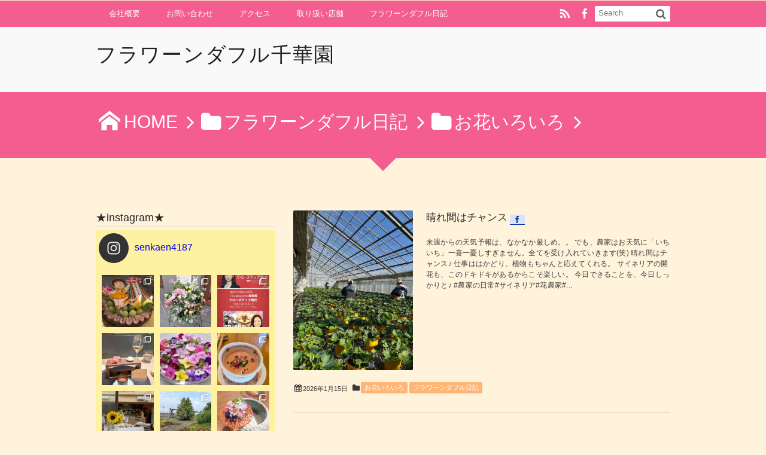

--- FILE ---
content_type: text/html; charset=UTF-8
request_url: http://www.senkaen.net/category/info/ohanairoiro/
body_size: 23436
content:
<!DOCTYPE html>
<!--[if IE 6]> <html class="no-js lt-ie9 lt-ie8 lt-ie7 eq-ie6" lang="ja"> <![endif]--><!--[if IE 7]> <html class="no-js lt-ie9 lt-ie8 eq-ie7" lang="ja"> <![endif]--><!--[if IE 8]> <html class="no-js lt-ie9 eq-ie8" lang="ja"> <![endif]-->
<!--[if gt IE 8]><!--><html lang="ja" class="no-js"><!--<![endif]-->
<head prefix="og:http://ogp.me/ns# fb:http://ogp.me/ns/fb# blog:http://ogp.me/ns/website#">
<meta charset="UTF-8" /><meta http-equiv="X-UA-Compatible" content="IE=Edge,chrome=1" /><meta name="viewport" content="width=device-width,initial-scale=1,minimum-scale=1,maximum-scale=1,user-scalable=no" />
<title>お花いろいろ | フラワーンダフル千華園</title><link rel="pingback" href="http://www.senkaen.net/xmlrpc.php" />

<!-- All in One SEO Pack 2.2.7.4 by Michael Torbert of Semper Fi Web Design[622,651] -->
<meta name="robots" content="noindex,follow" />
<link rel='next' href='http://www.senkaen.net/category/info/ohanairoiro/page/2/' />

<link rel="canonical" href="http://www.senkaen.net/category/info/ohanairoiro/" />
<!-- /all in one seo pack -->
<link rel='dns-prefetch' href='//ajax.googleapis.com' />
<link rel='dns-prefetch' href='//s.w.org' />
<link rel="alternate" type="application/rss+xml" title="フラワーンダフル千華園 &raquo; フィード" href="http://www.senkaen.net/feed/" />
<link rel="alternate" type="application/rss+xml" title="フラワーンダフル千華園 &raquo; コメントフィード" href="http://www.senkaen.net/comments/feed/" />
<link rel="alternate" type="application/rss+xml" title="フラワーンダフル千華園 &raquo; お花いろいろ カテゴリーのフィード" href="http://www.senkaen.net/category/info/ohanairoiro/feed/" />
		<script type="text/javascript">
			window._wpemojiSettings = {"baseUrl":"https:\/\/s.w.org\/images\/core\/emoji\/11.2.0\/72x72\/","ext":".png","svgUrl":"https:\/\/s.w.org\/images\/core\/emoji\/11.2.0\/svg\/","svgExt":".svg","source":{"concatemoji":"http:\/\/www.senkaen.net\/wp-includes\/js\/wp-emoji-release.min.js?ver=5.1.19"}};
			!function(e,a,t){var n,r,o,i=a.createElement("canvas"),p=i.getContext&&i.getContext("2d");function s(e,t){var a=String.fromCharCode;p.clearRect(0,0,i.width,i.height),p.fillText(a.apply(this,e),0,0);e=i.toDataURL();return p.clearRect(0,0,i.width,i.height),p.fillText(a.apply(this,t),0,0),e===i.toDataURL()}function c(e){var t=a.createElement("script");t.src=e,t.defer=t.type="text/javascript",a.getElementsByTagName("head")[0].appendChild(t)}for(o=Array("flag","emoji"),t.supports={everything:!0,everythingExceptFlag:!0},r=0;r<o.length;r++)t.supports[o[r]]=function(e){if(!p||!p.fillText)return!1;switch(p.textBaseline="top",p.font="600 32px Arial",e){case"flag":return s([55356,56826,55356,56819],[55356,56826,8203,55356,56819])?!1:!s([55356,57332,56128,56423,56128,56418,56128,56421,56128,56430,56128,56423,56128,56447],[55356,57332,8203,56128,56423,8203,56128,56418,8203,56128,56421,8203,56128,56430,8203,56128,56423,8203,56128,56447]);case"emoji":return!s([55358,56760,9792,65039],[55358,56760,8203,9792,65039])}return!1}(o[r]),t.supports.everything=t.supports.everything&&t.supports[o[r]],"flag"!==o[r]&&(t.supports.everythingExceptFlag=t.supports.everythingExceptFlag&&t.supports[o[r]]);t.supports.everythingExceptFlag=t.supports.everythingExceptFlag&&!t.supports.flag,t.DOMReady=!1,t.readyCallback=function(){t.DOMReady=!0},t.supports.everything||(n=function(){t.readyCallback()},a.addEventListener?(a.addEventListener("DOMContentLoaded",n,!1),e.addEventListener("load",n,!1)):(e.attachEvent("onload",n),a.attachEvent("onreadystatechange",function(){"complete"===a.readyState&&t.readyCallback()})),(n=t.source||{}).concatemoji?c(n.concatemoji):n.wpemoji&&n.twemoji&&(c(n.twemoji),c(n.wpemoji)))}(window,document,window._wpemojiSettings);
		</script>
		<style type="text/css">
img.wp-smiley,
img.emoji {
	display: inline !important;
	border: none !important;
	box-shadow: none !important;
	height: 1em !important;
	width: 1em !important;
	margin: 0 .07em !important;
	vertical-align: -0.1em !important;
	background: none !important;
	padding: 0 !important;
}
</style>
	<link rel='stylesheet' id='digipress-css'  href='http://www.senkaen.net/wp-content/themes/dp-elplano/css/style.css?ver=20260120' type='text/css' media='all' />
<link rel='stylesheet' id='dp-visual-css'  href='http://www.senkaen.net/wp-content/uploads/digipress/el-plano/css/visual-custom.css?ver=20260120' type='text/css' media='all' />
<link rel='stylesheet' id='sbi_styles-css'  href='http://www.senkaen.net/wp-content/plugins/instagram-feed/css/sbi-styles.min.css?ver=6.2.10' type='text/css' media='all' />
<link rel='stylesheet' id='wp-block-library-css'  href='http://www.senkaen.net/wp-includes/css/dist/block-library/style.min.css?ver=5.1.19' type='text/css' media='all' />
<link rel='stylesheet' id='contact-form-7-css'  href='http://www.senkaen.net/wp-content/plugins/contact-form-7/includes/css/styles.css?ver=4.3.1' type='text/css' media='all' />
<link rel='stylesheet' id='dp-shortcodes-css'  href='http://www.senkaen.net/wp-content/plugins/shortcodes-for-digipress/css/style.css?ver=5.1.19' type='text/css' media='all' />
<link rel='stylesheet' id='tablepress-default-css'  href='http://www.senkaen.net/wp-content/tablepress-combined.min.css?ver=14' type='text/css' media='all' />
<script type='text/javascript' src='https://ajax.googleapis.com/ajax/libs/jquery/1/jquery.min.js?ver=5.1.19'></script>
<script type='text/javascript' src='http://www.senkaen.net/wp-content/themes/dp-elplano/inc/js/jquery/jquery.easing.min.js?ver=5.1.19'></script>
<script type='text/javascript' src='http://www.senkaen.net/wp-includes/js/imagesloaded.min.js?ver=3.2.0'></script>
<script type='text/javascript' src='http://www.senkaen.net/wp-content/themes/dp-elplano/inc/js/jquery/jquery.fitvids.min.js?ver=5.1.19'></script>
<script type='text/javascript' src='http://www.senkaen.net/wp-content/themes/dp-elplano/inc/js/jquery/jquery.masonry.min.js?ver=5.1.19'></script>
<script type='text/javascript' src='http://www.senkaen.net/wp-content/themes/dp-elplano/inc/js/theme-import.min.js?ver=5.1.19'></script>
<script type='text/javascript' src='http://www.senkaen.net/wp-content/plugins/shortcodes-for-digipress/inc/js/jquery/bjqs.min.js?ver=5.1.19'></script>
<script type='text/javascript' src='http://www.senkaen.net/wp-content/plugins/shortcodes-for-digipress/inc/js/jquery/jquery.tablesorter.min.js?ver=5.1.19'></script>
<link rel='https://api.w.org/' href='http://www.senkaen.net/wp-json/' />
<link rel="EditURI" type="application/rsd+xml" title="RSD" href="http://www.senkaen.net/xmlrpc.php?rsd" />
<link rel="wlwmanifest" type="application/wlwmanifest+xml" href="http://www.senkaen.net/wp-includes/wlwmanifest.xml" /> 
<style type="text/css" id="custom-background-css">
body.custom-background { background-color: #fff3db; }
</style>
	<link rel="icon" href="http://www.senkaen.net/wp-content/uploads/2015/11/cropped-logoA-32x32.jpg" sizes="32x32" />
<link rel="icon" href="http://www.senkaen.net/wp-content/uploads/2015/11/cropped-logoA-192x192.jpg" sizes="192x192" />
<link rel="apple-touch-icon-precomposed" href="http://www.senkaen.net/wp-content/uploads/2015/11/cropped-logoA-180x180.jpg" />
<meta name="msapplication-TileImage" content="http://www.senkaen.net/wp-content/uploads/2015/11/cropped-logoA-270x270.jpg" />
</head>
<body class="archive category category-ohanairoiro category-43 custom-background">
<header id="header_area_paged">
<nav id="fixed_menu"><ul id="fixed_menu_ul" class="menu"><li id="menu-item-1263" class="menu-item menu-item-type-post_type menu-item-object-page"><a href="http://www.senkaen.net/conpany/">会社概要</a></li>
<li id="menu-item-1258" class="menu-item menu-item-type-post_type menu-item-object-page"><a href="http://www.senkaen.net/contact/">お問い合わせ</a></li>
<li id="menu-item-10228" class="menu-item menu-item-type-post_type menu-item-object-page"><a href="http://www.senkaen.net/access/">アクセス</a></li>
<li id="menu-item-10229" class="menu-item menu-item-type-post_type menu-item-object-page"><a href="http://www.senkaen.net/shop/">取り扱い店舗</a></li>
<li id="menu-item-10341" class="menu-item menu-item-type-taxonomy menu-item-object-category current-category-ancestor"><a href="http://www.senkaen.net/category/info/">フラワーンダフル日記</a></li>
</ul><div id="fixed_sform"><div class="hd_searchform"><form method="get" id="searchform" action="http://www.senkaen.net/">
<label for="s" class="assistive-text">Search</label>
<input type="text" class="field" name="s" id="s" placeholder="Search" />
<input type="submit" class="submit" name="submit" id="searchsubmit" value="" />
</form>
<div id="fixed_sns"><ul><li><a href="https://www.facebook.com/profile.php?id=1451844285141832" title="Share on Facebook" target="_blank" class="icon-facebook"><span>Facebook</span></a></li><li><a href="http://www.senkaen.net/feed/" title="Subscribe Feed" target="_blank" class="icon-rss"><span>RSS</span></a></li></ul></div></div></div><div id="expand_float_menu" class="icon-menu"><span>Menu</span></div></nav><div id="header_container_paged" class="clearfix">
<hgroup>
<h1><a href="http://www.senkaen.net/" title="フラワーンダフル千華園">
		フラワーンダフル千華園</a></h1>
</hgroup>
</div>
</header>
<section class="dp_topbar_title"><nav id="" class="dp_breadcrumb clearfix"><ul><li itemscope itemtype="http://data-vocabulary.org/Breadcrumb"><a href="http://www.senkaen.net/" itemprop="url" class="icon-home"><span itemprop="title">HOME</span></a></li><li itemscope itemtype="http://data-vocabulary.org/Breadcrumb"><a href="http://www.senkaen.net/category/info/" itemprop="url"><span itemprop="title" class="icon-folder">フラワーンダフル日記</span></a></li><li itemscope itemtype="http://data-vocabulary.org/Breadcrumb"><span itemprop="title" class="icon-folder">お花いろいろ</span></li></ul></nav></section><div id="container" class="dp-container clearfix">
<div class="breadcrumb_arrow aligncenter"><span>Articles</span></div>
<div id="content" class="content">
<div id="entry-pager-div">
<article id="post-49886" class="loop-article post_excerpt oddpost first-post "><div class="clearfix pd20px-btm">
<div class="post_thumb"><a href="http://www.senkaen.net/info/post-49886/" rel="bookmark" title="晴れ間はチャンス">
<img src="http://www.senkaen.net/wp-content/uploads/2026/01/615738480_25589087190742672_5703733209208314275_n.jpg" width="Array" class="wp-post-image" alt="晴れ間はチャンス" /></a></div>
<div class="excerpt_div">
<header><h1 class="entry-title excerpt_title"><a href="http://www.senkaen.net/info/post-49886/" rel="bookmark" title="晴れ間はチャンス" class="title-link ">
晴れ間はチャンス</a></h1><div class="loop-share-num ct-shares" data-url="http://www.senkaen.net/info/post-49886/"><div class="bg-likes icon-facebook ct-fb"><span class="share-num"></span></div></div></header>
<div class="entry_excerpt">
<p class="entry-summary">来週からの天気予報は、なかなか厳しめ。。 でも、農家はお天気に「いちいち」一喜一憂しすぎません。全てを受け入れていきます(笑) 晴れ間はチャンス♪ 仕事ははかどり、植物もちゃんと応えてくれる。 サイネリアの開花も、このドキドキがあるからこそ楽しい。 今日できることを、今日しっかりと♪ #農家の日常#サイネリア#花農家#...</p></div></div></div>
<footer><div class="postmetadata_archive"><span class="meta-date icon-calendar"><time datetime="2026-01-15T04:03:57+09:00" pubdate="pubdate" class="updated">2026年1月15日</time></span><span class="meta-cat entrylist-cat icon-folder"><a href="http://www.senkaen.net/category/info/ohanairoiro/" rel="tag">お花いろいろ</a> <a href="http://www.senkaen.net/category/info/" rel="tag">フラワーンダフル日記</a> </span></div></footer>
</article>
	<article id="post-47787" class="loop-article post_excerpt evenpost  "><div class="clearfix pd20px-btm">
<div class="post_thumb"><a href="http://www.senkaen.net/info/post-47787/" rel="bookmark" title="お花に癒されまくりの毎日">
<img src="http://www.senkaen.net/wp-content/uploads/2025/07/504384331_23951405551177519_2508509055006425564_n-1.jpg" width="Array" class="wp-post-image" alt="お花に癒されまくりの毎日" /></a></div>
<div class="excerpt_div">
<header><h1 class="entry-title excerpt_title"><a href="http://www.senkaen.net/info/post-47787/" rel="bookmark" title="お花に癒されまくりの毎日" class="title-link ">
お花に癒されまくりの毎日</a></h1><div class="loop-share-num ct-shares" data-url="http://www.senkaen.net/info/post-47787/"><div class="bg-likes icon-facebook ct-fb"><span class="share-num"></span></div></div></header>
<div class="entry_excerpt">
<p class="entry-summary">①今月のクラブJOY☆ガーデニング隊は、「夏を彩る寄せ植え作り」 月イチで千華園ハウスに集まる花友さん♪ 名残り惜しいのか、教室が終わってもなかなか帰らない(笑) 先月のJOY☆ガーデニング隊　⇒　コチラ ②二上公民館様では「カラーサンドを使って多肉植物の寄せ植え作り」 お家時間が増えるこれからのシーズンにぴったりなイ...</p></div></div></div>
<footer><div class="postmetadata_archive"><span class="meta-date icon-calendar"><time datetime="2025-07-09T11:32:03+09:00" pubdate="pubdate" class="updated">2025年7月9日</time></span><span class="meta-cat entrylist-cat icon-folder"><a href="http://www.senkaen.net/category/info/ohanairoiro/" rel="tag">お花いろいろ</a> <a href="http://www.senkaen.net/category/info/" rel="tag">フラワーンダフル日記</a> <a href="http://www.senkaen.net/category/info/yoseue/" rel="tag">寄せ植え作品</a> </span></div></footer>
</article>
	<article id="post-47597" class="loop-article post_excerpt oddpost  "><div class="clearfix pd20px-btm">
<div class="post_thumb"><a href="http://www.senkaen.net/info/post-47597/" rel="bookmark" title="エレガガーデン初夏の花まつり">
<img src="http://www.senkaen.net/wp-content/uploads/2025/06/505980829_10011580898919886_3211399676679302704_n.jpg" width="Array" class="wp-post-image" alt="エレガガーデン初夏の花まつり" /></a></div>
<div class="excerpt_div">
<header><h1 class="entry-title excerpt_title"><a href="http://www.senkaen.net/info/post-47597/" rel="bookmark" title="エレガガーデン初夏の花まつり" class="title-link ">
エレガガーデン初夏の花まつり</a></h1><div class="loop-share-num ct-shares" data-url="http://www.senkaen.net/info/post-47597/"><div class="bg-likes icon-facebook ct-fb"><span class="share-num"></span></div></div></header>
<div class="entry_excerpt">
<p class="entry-summary">富山県花総合センター「エレガガーデン」では今週末、花まつり開催中❀ そこで、寄せ植え教室をさせていただいておりました(*^^*) 参加者の中に何人も、テレビを見たと声をかけてくださいました☆ わーい♪ 「AKB48のはるぴょん可愛かったよ」と教えてあげたら、「先生も可愛かったよ♪」と！！ …講師にも熱が入りました(≧▽...</p></div></div></div>
<footer><div class="postmetadata_archive"><span class="meta-date icon-calendar"><time datetime="2025-06-14T19:43:51+09:00" pubdate="pubdate" class="updated">2025年6月14日</time></span><span class="meta-cat entrylist-cat icon-folder"><a href="http://www.senkaen.net/category/info/ohanairoiro/" rel="tag">お花いろいろ</a> <a href="http://www.senkaen.net/category/info/event/" rel="tag">イベント</a> <a href="http://www.senkaen.net/category/info/" rel="tag">フラワーンダフル日記</a> </span></div></footer>
</article>
	<article id="post-47380" class="loop-article post_excerpt evenpost  "><div class="clearfix pd20px-btm">
<div class="post_thumb"><a href="http://www.senkaen.net/info/post-47380/" rel="bookmark" title="花苗配布折り返し！！">
<img src="http://www.senkaen.net/wp-content/uploads/2025/05/499786751_9849604768450834_8294190815486894698_n.jpg" width="Array" class="wp-post-image" alt="花苗配布折り返し！！" /></a></div>
<div class="excerpt_div">
<header><h1 class="entry-title excerpt_title"><a href="http://www.senkaen.net/info/post-47380/" rel="bookmark" title="花苗配布折り返し！！" class="title-link ">
花苗配布折り返し！！</a></h1><div class="loop-share-num ct-shares" data-url="http://www.senkaen.net/info/post-47380/"><div class="bg-likes icon-facebook ct-fb"><span class="share-num"></span></div></div></header>
<div class="entry_excerpt">
<p class="entry-summary">花と緑の銀行南砺支店様よりご依頼いただいた花苗配布も、折り返し地点に差しかかりました❀ トラックいっぱいの花たちが、地域に彩りと笑顔を届けてくれています。 後半戦も心を込めてお届けします！！ #花と緑の銀行#南砺市#花の力#折り返し地点#笑顔の花が咲く</p></div></div></div>
<footer><div class="postmetadata_archive"><span class="meta-date icon-calendar"><time datetime="2025-05-22T06:33:05+09:00" pubdate="pubdate" class="updated">2025年5月22日</time></span><span class="meta-cat entrylist-cat icon-folder"><a href="http://www.senkaen.net/category/info/ohanairoiro/" rel="tag">お花いろいろ</a> <a href="http://www.senkaen.net/category/info/" rel="tag">フラワーンダフル日記</a> </span></div></footer>
</article>
	<article id="post-47369" class="loop-article post_excerpt oddpost  "><div class="clearfix pd20px-btm">
<div class="post_thumb"><a href="http://www.senkaen.net/info/ohanairoiro/post-47369/" rel="bookmark" title="花苗配布開始！！">
<img src="http://www.senkaen.net/wp-content/uploads/2025/05/498281211_9823248297753148_5215831730979432166_n.jpg" width="Array" class="wp-post-image" alt="花苗配布開始！！" /></a></div>
<div class="excerpt_div">
<header><h1 class="entry-title excerpt_title"><a href="http://www.senkaen.net/info/ohanairoiro/post-47369/" rel="bookmark" title="花苗配布開始！！" class="title-link ">
花苗配布開始！！</a></h1><div class="loop-share-num ct-shares" data-url="http://www.senkaen.net/info/ohanairoiro/post-47369/"><div class="bg-likes icon-facebook ct-fb"><span class="share-num"></span></div></div></header>
<div class="entry_excerpt">
<p class="entry-summary">おはようございます！！ 昨日から2週間ほどにかけて「花と緑の銀行南砺支店」様からの花苗配布が始まります❀ 市内の花壇に花が咲き誇る楽しみな季節の到来です♪ 城端・福光・平・上平・利賀地域の管理くださる皆様、どうぞよろしくお願いいたします(*^^*)</p></div></div></div>
<footer><div class="postmetadata_archive"><span class="meta-date icon-calendar"><time datetime="2025-05-20T01:52:40+09:00" pubdate="pubdate" class="updated">2025年5月20日</time></span><span class="meta-cat entrylist-cat icon-folder"><a href="http://www.senkaen.net/category/info/ohanairoiro/" rel="tag">お花いろいろ</a> </span></div></footer>
</article>
	<article id="post-47183" class="loop-article post_excerpt evenpost  "><div class="clearfix pd20px-btm">
<div class="post_thumb"><a href="http://www.senkaen.net/info/post-47183/" rel="bookmark" title="2025となみチューリップフェアに❀">
<img src="http://www.senkaen.net/wp-content/uploads/2025/05/494077727_9701858873225425_7147242043343215394_n.jpg" width="Array" class="wp-post-image" alt="2025となみチューリップフェアに❀" /></a></div>
<div class="excerpt_div">
<header><h1 class="entry-title excerpt_title"><a href="http://www.senkaen.net/info/post-47183/" rel="bookmark" title="2025となみチューリップフェアに❀" class="title-link ">
2025となみチューリップフェアに❀</a></h1><div class="loop-share-num ct-shares" data-url="http://www.senkaen.net/info/post-47183/"><div class="bg-likes icon-facebook ct-fb"><span class="share-num"></span></div></div></header>
<div class="entry_excerpt">
<p class="entry-summary">やっと行けました！ 【となみチューリップフェア】 一面に咲き誇るチューリップたちが織りなす景色は、まるで絵画の中に入り込んだよう♪ 春風に揺れる色とりどりの花々が、見る人すべての心をやさしく包み込んでくれました。 笑顔が咲き、春を感じるこの素晴らしいフェアをつくりあげてくださったすべての方々に、心からの感謝をお伝えした...</p></div></div></div>
<footer><div class="postmetadata_archive"><span class="meta-date icon-calendar"><time datetime="2025-05-04T05:54:19+09:00" pubdate="pubdate" class="updated">2025年5月4日</time></span><span class="meta-cat entrylist-cat icon-folder"><a href="http://www.senkaen.net/category/info/ohanairoiro/" rel="tag">お花いろいろ</a> <a href="http://www.senkaen.net/category/info/event/" rel="tag">イベント</a> <a href="http://www.senkaen.net/category/info/" rel="tag">フラワーンダフル日記</a> </span></div></footer>
</article>
	<article id="post-46767" class="loop-article post_excerpt oddpost  "><div class="clearfix pd20px-btm">
<div class="post_thumb"><a href="http://www.senkaen.net/info/post-46767/" rel="bookmark" title="城端駅前華やか満点">
<img src="http://www.senkaen.net/wp-content/uploads/2025/04/487508484_9491691104242204_1700313441954978274_n.jpg" width="Array" class="wp-post-image" alt="城端駅前華やか満点" /></a></div>
<div class="excerpt_div">
<header><h1 class="entry-title excerpt_title"><a href="http://www.senkaen.net/info/post-46767/" rel="bookmark" title="城端駅前華やか満点" class="title-link ">
城端駅前華やか満点</a></h1><div class="loop-share-num ct-shares" data-url="http://www.senkaen.net/info/post-46767/"><div class="bg-likes icon-facebook ct-fb"><span class="share-num"></span></div></div></header>
<div class="entry_excerpt">
<p class="entry-summary">城端駅に花飾りの水やりをしていたら、お花見と、ハットリクン電車と遭遇し、ダブルラッキーでした♪ 昨年10月に植え替えた花飾り、まだまだ楽しませてもらいますYO♪</p></div></div></div>
<footer><div class="postmetadata_archive"><span class="meta-date icon-calendar"><time datetime="2025-04-04T10:20:14+09:00" pubdate="pubdate" class="updated">2025年4月4日</time></span><span class="meta-cat entrylist-cat icon-folder"><a href="http://www.senkaen.net/category/info/ohanairoiro/" rel="tag">お花いろいろ</a> <a href="http://www.senkaen.net/category/info/" rel="tag">フラワーンダフル日記</a> <a href="http://www.senkaen.net/category/info/yukai/" rel="tag">愉快な仲間たち</a> </span></div></footer>
</article>
	<article id="post-46755" class="loop-article post_excerpt evenpost  "><div class="clearfix pd20px-btm">
<div class="post_thumb"><a href="http://www.senkaen.net/info/post-46755/" rel="bookmark" title="元気いっぱいの新芽">
<img src="http://www.senkaen.net/wp-content/uploads/2025/04/486752991_9469185633159418_250396963409660994_n.jpg" width="Array" class="wp-post-image" alt="元気いっぱいの新芽" /></a></div>
<div class="excerpt_div">
<header><h1 class="entry-title excerpt_title"><a href="http://www.senkaen.net/info/post-46755/" rel="bookmark" title="元気いっぱいの新芽" class="title-link ">
元気いっぱいの新芽</a></h1><div class="loop-share-num ct-shares" data-url="http://www.senkaen.net/info/post-46755/"><div class="bg-likes icon-facebook ct-fb"><span class="share-num"></span></div></div></header>
<div class="entry_excerpt">
<p class="entry-summary">小さな種から、元気いっぱいに芽を出してくれています♪ 私が花農家をしていて実は一番癒される光景だったりします(笑) 新年度もどうぞよろしくお願いいたします☆</p></div></div></div>
<footer><div class="postmetadata_archive"><span class="meta-date icon-calendar"><time datetime="2025-04-01T06:00:55+09:00" pubdate="pubdate" class="updated">2025年4月1日</time></span><span class="meta-cat entrylist-cat icon-folder"><a href="http://www.senkaen.net/category/info/ohanairoiro/" rel="tag">お花いろいろ</a> <a href="http://www.senkaen.net/category/info/" rel="tag">フラワーンダフル日記</a> <a href="http://www.senkaen.net/category/info/yukai/" rel="tag">愉快な仲間たち</a> </span></div></footer>
</article>
	<article id="post-46749" class="loop-article post_excerpt oddpost  "><div class="clearfix pd20px-btm">
<div class="post_thumb"><a href="http://www.senkaen.net/info/post-46749/" rel="bookmark" title="珠洲市高屋町へお花を">
<img src="http://www.senkaen.net/wp-content/uploads/2025/04/486708929_9464894010255247_1039596699643437075_n.jpg" width="Array" class="wp-post-image" alt="珠洲市高屋町へお花を" /></a></div>
<div class="excerpt_div">
<header><h1 class="entry-title excerpt_title"><a href="http://www.senkaen.net/info/post-46749/" rel="bookmark" title="珠洲市高屋町へお花を" class="title-link ">
珠洲市高屋町へお花を</a></h1><div class="loop-share-num ct-shares" data-url="http://www.senkaen.net/info/post-46749/"><div class="bg-likes icon-facebook ct-fb"><span class="share-num"></span></div></div></header>
<div class="entry_excerpt">
<p class="entry-summary">南砺土徳の会の皆さんに、以前から支援に向かわれている珠洲市高屋町まで、当園のビオラとチューリップの苗を届けていただきました❀ まだまだ暮らしが大変な状況下でも、早速花壇に植えて喜んでくださったそうです。 植え切れなかったビオラのために、新しく花壇を作ろうという話しまで上がったそうです(*^^*) お花の持つパワーを改め...</p></div></div></div>
<footer><div class="postmetadata_archive"><span class="meta-date icon-calendar"><time datetime="2025-03-31T05:59:37+09:00" pubdate="pubdate" class="updated">2025年3月31日</time></span><span class="meta-cat entrylist-cat icon-folder"><a href="http://www.senkaen.net/category/info/ohanairoiro/" rel="tag">お花いろいろ</a> <a href="http://www.senkaen.net/category/info/" rel="tag">フラワーンダフル日記</a> <a href="http://www.senkaen.net/category/info/yukai/" rel="tag">愉快な仲間たち</a> </span></div></footer>
</article>
	<article id="post-46657" class="loop-article post_excerpt evenpost  last-post"><div class="clearfix pd20px-btm">
<div class="post_thumb"><a href="http://www.senkaen.net/info/post-46657/" rel="bookmark" title="サイネリア終盤！！">
<img src="http://www.senkaen.net/wp-content/uploads/2025/03/42b74963e65bac290cc79dabd36ed42a.jpg" width="Array" class="wp-post-image" alt="サイネリア終盤！！" /></a></div>
<div class="excerpt_div">
<header><h1 class="entry-title excerpt_title"><a href="http://www.senkaen.net/info/post-46657/" rel="bookmark" title="サイネリア終盤！！" class="title-link ">
サイネリア終盤！！</a></h1><div class="loop-share-num ct-shares" data-url="http://www.senkaen.net/info/post-46657/"><div class="bg-likes icon-facebook ct-fb"><span class="share-num"></span></div></div></header>
<div class="entry_excerpt">
<p class="entry-summary">サイネリアの出荷つづきです(*^_^*) 毎日見ているサイネリアですが、毎日綺麗だと思います♪ 千華園のオリジナル品種だからかな♪(笑)</p></div></div></div>
<footer><div class="postmetadata_archive"><span class="meta-date icon-calendar"><time datetime="2025-03-19T20:52:55+09:00" pubdate="pubdate" class="updated">2025年3月19日</time></span><span class="meta-cat entrylist-cat icon-folder"><a href="http://www.senkaen.net/category/info/ohanairoiro/" rel="tag">お花いろいろ</a> <a href="http://www.senkaen.net/category/info/" rel="tag">フラワーンダフル日記</a> </span></div></footer>
</article>
	</div><nav class="navigation clearfix"><div class="nav_to_paged"><a href="http://www.senkaen.net/category/info/ohanairoiro/page/2/" >SHOW OLDER POSTS</a></div></nav>
</div>
<aside id="sidebar">
<div id="text-12" class="widget-box widget_text slider_fx"><h1>★instagram★</h1>			<div class="textwidget"><div id="sb_instagram"  class="sbi sbi_mob_col_1 sbi_tab_col_2 sbi_col_3 sbi_width_resp sbi_palette_custom_legacy" style="padding-bottom: 10px;width: 100%;" data-feedid="sbi_17841402233446874#20"  data-res="auto" data-cols="3" data-colsmobile="1" data-colstablet="2" data-num="20" data-nummobile="10" data-shortcode-atts="{}"  data-postid="" data-locatornonce="1085bc72ae" data-sbi-flags="favorLocal">
<div class="sb_instagram_header  sbi_no_avatar sbi_header_palette_custom_legacy"  style="padding: 5px;padding-bottom: 0; margin-bottom: 10px;"  >
	<a href="https://www.instagram.com/senkaen4187/" target="_blank" rel="nofollow noopener"  title="@senkaen4187" class="sbi_header_link"></p>
<div class="sbi_header_text sbi_no_bio">
<h3>senkaen4187</h3>
</p></div>
<div class="sbi_header_img">
<div class="sbi_header_hashtag_icon"  ><svg class="sbi_new_logo fa-instagram fa-w-14" aria-hidden="true" data-fa-processed="" aria-label="Instagram" data-prefix="fab" data-icon="instagram" role="img" viewBox="0 0 448 512">
	                <path fill="currentColor" d="M224.1 141c-63.6 0-114.9 51.3-114.9 114.9s51.3 114.9 114.9 114.9S339 319.5 339 255.9 287.7 141 224.1 141zm0 189.6c-41.1 0-74.7-33.5-74.7-74.7s33.5-74.7 74.7-74.7 74.7 33.5 74.7 74.7-33.6 74.7-74.7 74.7zm146.4-194.3c0 14.9-12 26.8-26.8 26.8-14.9 0-26.8-12-26.8-26.8s12-26.8 26.8-26.8 26.8 12 26.8 26.8zm76.1 27.2c-1.7-35.9-9.9-67.7-36.2-93.9-26.2-26.2-58-34.4-93.9-36.2-37-2.1-147.9-2.1-184.9 0-35.8 1.7-67.6 9.9-93.9 36.1s-34.4 58-36.2 93.9c-2.1 37-2.1 147.9 0 184.9 1.7 35.9 9.9 67.7 36.2 93.9s58 34.4 93.9 36.2c37 2.1 147.9 2.1 184.9 0 35.9-1.7 67.7-9.9 93.9-36.2 26.2-26.2 34.4-58 36.2-93.9 2.1-37 2.1-147.8 0-184.8zM398.8 388c-7.8 19.6-22.9 34.7-42.6 42.6-29.5 11.7-99.5 9-132.1 9s-102.7 2.6-132.1-9c-19.6-7.8-34.7-22.9-42.6-42.6-11.7-29.5-9-99.5-9-132.1s-2.6-102.7 9-132.1c7.8-19.6 22.9-34.7 42.6-42.6 29.5-11.7 99.5-9 132.1-9s102.7-2.6 132.1 9c19.6 7.8 34.7 22.9 42.6 42.6 11.7 29.5 9 99.5 9 132.1s2.7 102.7-9 132.1z"></path>
	            </svg></div>
</p></div>
<p>	</a>
</div>
<div id="sbi_images"  style="padding: 5px;">
<div class="sbi_item sbi_type_carousel sbi_new sbi_transition" id="sbi_17886816276083304" data-date="1732402256">
<div class="sbi_photo_wrap">
        <a class="sbi_photo" href="https://www.instagram.com/p/DCuzUC1TMVP/" target="_blank" rel="noopener nofollow" data-full-res="https://scontent-nrt1-1.cdninstagram.com/v/t51.29350-15/468036914_587772583638316_5318162009226838526_n.jpg?_nc_cat=111&#038;ccb=1-7&#038;_nc_sid=18de74&#038;_nc_ohc=tUFhhJKzZfwQ7kNvgECs0Xq&#038;_nc_zt=23&#038;_nc_ht=scontent-nrt1-1.cdninstagram.com&#038;edm=ANo9K5cEAAAA&#038;_nc_gid=ApKyeyEjmHBFQ0hpAOx438D&#038;oh=00_AYBrsIfWUpCzHwmilfwD6lM-b-Hf4mUPTeQiwo2p-kL8Ew&#038;oe=67565D20" data-img-src-set="{&quot;d&quot;:&quot;https:\/\/scontent-nrt1-1.cdninstagram.com\/v\/t51.29350-15\/468036914_587772583638316_5318162009226838526_n.jpg?_nc_cat=111&amp;ccb=1-7&amp;_nc_sid=18de74&amp;_nc_ohc=tUFhhJKzZfwQ7kNvgECs0Xq&amp;_nc_zt=23&amp;_nc_ht=scontent-nrt1-1.cdninstagram.com&amp;edm=ANo9K5cEAAAA&amp;_nc_gid=ApKyeyEjmHBFQ0hpAOx438D&amp;oh=00_AYBrsIfWUpCzHwmilfwD6lM-b-Hf4mUPTeQiwo2p-kL8Ew&amp;oe=67565D20&quot;,&quot;150&quot;:&quot;https:\/\/scontent-nrt1-1.cdninstagram.com\/v\/t51.29350-15\/468036914_587772583638316_5318162009226838526_n.jpg?_nc_cat=111&amp;ccb=1-7&amp;_nc_sid=18de74&amp;_nc_ohc=tUFhhJKzZfwQ7kNvgECs0Xq&amp;_nc_zt=23&amp;_nc_ht=scontent-nrt1-1.cdninstagram.com&amp;edm=ANo9K5cEAAAA&amp;_nc_gid=ApKyeyEjmHBFQ0hpAOx438D&amp;oh=00_AYBrsIfWUpCzHwmilfwD6lM-b-Hf4mUPTeQiwo2p-kL8Ew&amp;oe=67565D20&quot;,&quot;320&quot;:&quot;https:\/\/scontent-nrt1-1.cdninstagram.com\/v\/t51.29350-15\/468036914_587772583638316_5318162009226838526_n.jpg?_nc_cat=111&amp;ccb=1-7&amp;_nc_sid=18de74&amp;_nc_ohc=tUFhhJKzZfwQ7kNvgECs0Xq&amp;_nc_zt=23&amp;_nc_ht=scontent-nrt1-1.cdninstagram.com&amp;edm=ANo9K5cEAAAA&amp;_nc_gid=ApKyeyEjmHBFQ0hpAOx438D&amp;oh=00_AYBrsIfWUpCzHwmilfwD6lM-b-Hf4mUPTeQiwo2p-kL8Ew&amp;oe=67565D20&quot;,&quot;640&quot;:&quot;https:\/\/scontent-nrt1-1.cdninstagram.com\/v\/t51.29350-15\/468036914_587772583638316_5318162009226838526_n.jpg?_nc_cat=111&amp;ccb=1-7&amp;_nc_sid=18de74&amp;_nc_ohc=tUFhhJKzZfwQ7kNvgECs0Xq&amp;_nc_zt=23&amp;_nc_ht=scontent-nrt1-1.cdninstagram.com&amp;edm=ANo9K5cEAAAA&amp;_nc_gid=ApKyeyEjmHBFQ0hpAOx438D&amp;oh=00_AYBrsIfWUpCzHwmilfwD6lM-b-Hf4mUPTeQiwo2p-kL8Ew&amp;oe=67565D20&quot;}"><br />
            <span class="sbi-screenreader"></span><br />
            <svg class="svg-inline--fa fa-clone fa-w-16 sbi_lightbox_carousel_icon" aria-hidden="true" aria-label="Clone" data-fa-proƒcessed="" data-prefix="far" data-icon="clone" role="img" xmlns="http://www.w3.org/2000/svg" viewBox="0 0 512 512">
	                <path fill="currentColor" d="M464 0H144c-26.51 0-48 21.49-48 48v48H48c-26.51 0-48 21.49-48 48v320c0 26.51 21.49 48 48 48h320c26.51 0 48-21.49 48-48v-48h48c26.51 0 48-21.49 48-48V48c0-26.51-21.49-48-48-48zM362 464H54a6 6 0 0 1-6-6V150a6 6 0 0 1 6-6h42v224c0 26.51 21.49 48 48 48h224v42a6 6 0 0 1-6 6zm96-96H150a6 6 0 0 1-6-6V54a6 6 0 0 1 6-6h308a6 6 0 0 1 6 6v308a6 6 0 0 1-6 6z"></path>
	            </svg>	                    <img src="http://www.senkaen.net/wp-content/plugins/instagram-feed/img/placeholder.png" alt="天才パティシエ「ANGO安居」さんの愛がいっぱい詰まったケーキをいただきました🎂
これからも修子らしさを忘れずに頑張っていきます‼️

#エディブルフラワー
#フラワーンダフル千華園
#ケーキ
#バースデーケーキ
#11月は誕生月
#ANGO安居
#天才パティシエ
#千華園ファミリー
#城端
#南砺チアリーダー"><br />
        </a>
    </div>
</div>
<div class="sbi_item sbi_type_carousel sbi_new sbi_transition" id="sbi_17874501627198956" data-date="1730452706">
<div class="sbi_photo_wrap">
        <a class="sbi_photo" href="https://www.instagram.com/p/DB0s18VhRFD/" target="_blank" rel="noopener nofollow" data-full-res="https://scontent-nrt1-1.cdninstagram.com/v/t51.29350-15/465196909_1066770071396428_8123712929912334689_n.jpg?_nc_cat=111&#038;ccb=1-7&#038;_nc_sid=18de74&#038;_nc_ohc=CGoWuzbgJ3EQ7kNvgEMG7Xm&#038;_nc_zt=23&#038;_nc_ht=scontent-nrt1-1.cdninstagram.com&#038;edm=ANo9K5cEAAAA&#038;_nc_gid=ApKyeyEjmHBFQ0hpAOx438D&#038;oh=00_AYC0sJXtFcDhzOsjWO-pI8I_Nj8LkPmvCE8bTylB1Zdq3A&#038;oe=67563D57" data-img-src-set="{&quot;d&quot;:&quot;https:\/\/scontent-nrt1-1.cdninstagram.com\/v\/t51.29350-15\/465196909_1066770071396428_8123712929912334689_n.jpg?_nc_cat=111&amp;ccb=1-7&amp;_nc_sid=18de74&amp;_nc_ohc=CGoWuzbgJ3EQ7kNvgEMG7Xm&amp;_nc_zt=23&amp;_nc_ht=scontent-nrt1-1.cdninstagram.com&amp;edm=ANo9K5cEAAAA&amp;_nc_gid=ApKyeyEjmHBFQ0hpAOx438D&amp;oh=00_AYC0sJXtFcDhzOsjWO-pI8I_Nj8LkPmvCE8bTylB1Zdq3A&amp;oe=67563D57&quot;,&quot;150&quot;:&quot;https:\/\/scontent-nrt1-1.cdninstagram.com\/v\/t51.29350-15\/465196909_1066770071396428_8123712929912334689_n.jpg?_nc_cat=111&amp;ccb=1-7&amp;_nc_sid=18de74&amp;_nc_ohc=CGoWuzbgJ3EQ7kNvgEMG7Xm&amp;_nc_zt=23&amp;_nc_ht=scontent-nrt1-1.cdninstagram.com&amp;edm=ANo9K5cEAAAA&amp;_nc_gid=ApKyeyEjmHBFQ0hpAOx438D&amp;oh=00_AYC0sJXtFcDhzOsjWO-pI8I_Nj8LkPmvCE8bTylB1Zdq3A&amp;oe=67563D57&quot;,&quot;320&quot;:&quot;https:\/\/scontent-nrt1-1.cdninstagram.com\/v\/t51.29350-15\/465196909_1066770071396428_8123712929912334689_n.jpg?_nc_cat=111&amp;ccb=1-7&amp;_nc_sid=18de74&amp;_nc_ohc=CGoWuzbgJ3EQ7kNvgEMG7Xm&amp;_nc_zt=23&amp;_nc_ht=scontent-nrt1-1.cdninstagram.com&amp;edm=ANo9K5cEAAAA&amp;_nc_gid=ApKyeyEjmHBFQ0hpAOx438D&amp;oh=00_AYC0sJXtFcDhzOsjWO-pI8I_Nj8LkPmvCE8bTylB1Zdq3A&amp;oe=67563D57&quot;,&quot;640&quot;:&quot;https:\/\/scontent-nrt1-1.cdninstagram.com\/v\/t51.29350-15\/465196909_1066770071396428_8123712929912334689_n.jpg?_nc_cat=111&amp;ccb=1-7&amp;_nc_sid=18de74&amp;_nc_ohc=CGoWuzbgJ3EQ7kNvgEMG7Xm&amp;_nc_zt=23&amp;_nc_ht=scontent-nrt1-1.cdninstagram.com&amp;edm=ANo9K5cEAAAA&amp;_nc_gid=ApKyeyEjmHBFQ0hpAOx438D&amp;oh=00_AYC0sJXtFcDhzOsjWO-pI8I_Nj8LkPmvCE8bTylB1Zdq3A&amp;oe=67563D57&quot;}"><br />
            <span class="sbi-screenreader"></span><br />
            <svg class="svg-inline--fa fa-clone fa-w-16 sbi_lightbox_carousel_icon" aria-hidden="true" aria-label="Clone" data-fa-proƒcessed="" data-prefix="far" data-icon="clone" role="img" xmlns="http://www.w3.org/2000/svg" viewBox="0 0 512 512">
	                <path fill="currentColor" d="M464 0H144c-26.51 0-48 21.49-48 48v48H48c-26.51 0-48 21.49-48 48v320c0 26.51 21.49 48 48 48h320c26.51 0 48-21.49 48-48v-48h48c26.51 0 48-21.49 48-48V48c0-26.51-21.49-48-48-48zM362 464H54a6 6 0 0 1-6-6V150a6 6 0 0 1 6-6h42v224c0 26.51 21.49 48 48 48h224v42a6 6 0 0 1-6 6zm96-96H150a6 6 0 0 1-6-6V54a6 6 0 0 1 6-6h308a6 6 0 0 1 6 6v308a6 6 0 0 1-6 6z"></path>
	            </svg>	                    <img src="http://www.senkaen.net/wp-content/plugins/instagram-feed/img/placeholder.png" alt="明日11月2日OPEN☕✨
「cafe nook」様

いつも当園をご愛用いただいている「青龍」様からのご依頼で、エディブルフラワーのハンギングバスケットの御祝花をお届けしてきました🌸✨

ご主人が家具職人で、インディゴファニチャーというブランドで、工房とショールームが元々あった所に、このたび改装されて奥さまがカフェを開くことになったそうです(*^^*)
ご主人が作ったオリジナルのテーブルや椅子で、奥さまの手作りケーキが食べられる、夢のようなカフェですね✨✨

ご依頼主の青龍様からは、
エディブルフラワーを使って、オープン後もカフェのケーキに添えてもらえるようなフラワーンダフルな御祝花のご希望でした🌸💯✨
色味も、カフェの雰囲気に合うようご指示をいただくほど熱烈なファンであられます♡

目の前には、ドックランがあり、ワンちゃんも集える店内になるそうです🐶
南砺にまた新しい癒しスポットが誕生しまーす♪

【カフェヌーク】
939-1715南砺市宗守558-10"><br />
        </a>
    </div>
</div>
<div class="sbi_item sbi_type_carousel sbi_new sbi_transition" id="sbi_17851105692312422" data-date="1729207682">
<div class="sbi_photo_wrap">
        <a class="sbi_photo" href="https://www.instagram.com/p/DBPmJXwTpd9/" target="_blank" rel="noopener nofollow" data-full-res="https://scontent-nrt1-2.cdninstagram.com/v/t51.29350-15/463638415_1252711462432080_4248027536336270871_n.jpg?_nc_cat=110&#038;ccb=1-7&#038;_nc_sid=18de74&#038;_nc_ohc=TGyiux0sTD4Q7kNvgEGCPo2&#038;_nc_zt=23&#038;_nc_ht=scontent-nrt1-2.cdninstagram.com&#038;edm=ANo9K5cEAAAA&#038;_nc_gid=ApKyeyEjmHBFQ0hpAOx438D&#038;oh=00_AYCS3HlcUhLDwzOnyzATXQwN4FoYbQB7NM06P3wbUZ-1xw&#038;oe=6756617F" data-img-src-set="{&quot;d&quot;:&quot;https:\/\/scontent-nrt1-2.cdninstagram.com\/v\/t51.29350-15\/463638415_1252711462432080_4248027536336270871_n.jpg?_nc_cat=110&amp;ccb=1-7&amp;_nc_sid=18de74&amp;_nc_ohc=TGyiux0sTD4Q7kNvgEGCPo2&amp;_nc_zt=23&amp;_nc_ht=scontent-nrt1-2.cdninstagram.com&amp;edm=ANo9K5cEAAAA&amp;_nc_gid=ApKyeyEjmHBFQ0hpAOx438D&amp;oh=00_AYCS3HlcUhLDwzOnyzATXQwN4FoYbQB7NM06P3wbUZ-1xw&amp;oe=6756617F&quot;,&quot;150&quot;:&quot;https:\/\/scontent-nrt1-2.cdninstagram.com\/v\/t51.29350-15\/463638415_1252711462432080_4248027536336270871_n.jpg?_nc_cat=110&amp;ccb=1-7&amp;_nc_sid=18de74&amp;_nc_ohc=TGyiux0sTD4Q7kNvgEGCPo2&amp;_nc_zt=23&amp;_nc_ht=scontent-nrt1-2.cdninstagram.com&amp;edm=ANo9K5cEAAAA&amp;_nc_gid=ApKyeyEjmHBFQ0hpAOx438D&amp;oh=00_AYCS3HlcUhLDwzOnyzATXQwN4FoYbQB7NM06P3wbUZ-1xw&amp;oe=6756617F&quot;,&quot;320&quot;:&quot;https:\/\/scontent-nrt1-2.cdninstagram.com\/v\/t51.29350-15\/463638415_1252711462432080_4248027536336270871_n.jpg?_nc_cat=110&amp;ccb=1-7&amp;_nc_sid=18de74&amp;_nc_ohc=TGyiux0sTD4Q7kNvgEGCPo2&amp;_nc_zt=23&amp;_nc_ht=scontent-nrt1-2.cdninstagram.com&amp;edm=ANo9K5cEAAAA&amp;_nc_gid=ApKyeyEjmHBFQ0hpAOx438D&amp;oh=00_AYCS3HlcUhLDwzOnyzATXQwN4FoYbQB7NM06P3wbUZ-1xw&amp;oe=6756617F&quot;,&quot;640&quot;:&quot;https:\/\/scontent-nrt1-2.cdninstagram.com\/v\/t51.29350-15\/463638415_1252711462432080_4248027536336270871_n.jpg?_nc_cat=110&amp;ccb=1-7&amp;_nc_sid=18de74&amp;_nc_ohc=TGyiux0sTD4Q7kNvgEGCPo2&amp;_nc_zt=23&amp;_nc_ht=scontent-nrt1-2.cdninstagram.com&amp;edm=ANo9K5cEAAAA&amp;_nc_gid=ApKyeyEjmHBFQ0hpAOx438D&amp;oh=00_AYCS3HlcUhLDwzOnyzATXQwN4FoYbQB7NM06P3wbUZ-1xw&amp;oe=6756617F&quot;}"><br />
            <span class="sbi-screenreader"></span><br />
            <svg class="svg-inline--fa fa-clone fa-w-16 sbi_lightbox_carousel_icon" aria-hidden="true" aria-label="Clone" data-fa-proƒcessed="" data-prefix="far" data-icon="clone" role="img" xmlns="http://www.w3.org/2000/svg" viewBox="0 0 512 512">
	                <path fill="currentColor" d="M464 0H144c-26.51 0-48 21.49-48 48v48H48c-26.51 0-48 21.49-48 48v320c0 26.51 21.49 48 48 48h320c26.51 0 48-21.49 48-48v-48h48c26.51 0 48-21.49 48-48V48c0-26.51-21.49-48-48-48zM362 464H54a6 6 0 0 1-6-6V150a6 6 0 0 1 6-6h42v224c0 26.51 21.49 48 48 48h224v42a6 6 0 0 1-6 6zm96-96H150a6 6 0 0 1-6-6V54a6 6 0 0 1 6-6h308a6 6 0 0 1 6 6v308a6 6 0 0 1-6 6z"></path>
	            </svg>	                    <img src="http://www.senkaen.net/wp-content/plugins/instagram-feed/img/placeholder.png" alt="ようやく告知が出来ます！！
我々のレヴォが、来週のNHK「クローズアップ現代」に登場いたします☆
私も取材を受け、ちょこっと出る予定です♪いつもの谷口シェフ人気の「おこぼれ」です(笑)
是非とも御覧下さいませ～☆"><br />
        </a>
    </div>
</div>
<div class="sbi_item sbi_type_carousel sbi_new sbi_transition" id="sbi_18045219856942773" data-date="1726001886">
<div class="sbi_photo_wrap">
        <a class="sbi_photo" href="https://www.instagram.com/p/C_wDk6RTFN2/" target="_blank" rel="noopener nofollow" data-full-res="https://scontent-nrt1-2.cdninstagram.com/v/t39.30808-6/459185467_18420300079074449_8190917467272429169_n.jpg?_nc_cat=102&#038;ccb=1-7&#038;_nc_sid=18de74&#038;_nc_ohc=2k7AwEF83IAQ7kNvgEaDNbW&#038;_nc_zt=23&#038;_nc_ht=scontent-nrt1-2.cdninstagram.com&#038;edm=ANo9K5cEAAAA&#038;_nc_gid=ApKyeyEjmHBFQ0hpAOx438D&#038;oh=00_AYDeHa8XyERgBmcsBdT7ZF4lMxRftr2Itv4aLJeusAv5jw&#038;oe=67564719" data-img-src-set="{&quot;d&quot;:&quot;https:\/\/scontent-nrt1-2.cdninstagram.com\/v\/t39.30808-6\/459185467_18420300079074449_8190917467272429169_n.jpg?_nc_cat=102&amp;ccb=1-7&amp;_nc_sid=18de74&amp;_nc_ohc=2k7AwEF83IAQ7kNvgEaDNbW&amp;_nc_zt=23&amp;_nc_ht=scontent-nrt1-2.cdninstagram.com&amp;edm=ANo9K5cEAAAA&amp;_nc_gid=ApKyeyEjmHBFQ0hpAOx438D&amp;oh=00_AYDeHa8XyERgBmcsBdT7ZF4lMxRftr2Itv4aLJeusAv5jw&amp;oe=67564719&quot;,&quot;150&quot;:&quot;https:\/\/scontent-nrt1-2.cdninstagram.com\/v\/t39.30808-6\/459185467_18420300079074449_8190917467272429169_n.jpg?_nc_cat=102&amp;ccb=1-7&amp;_nc_sid=18de74&amp;_nc_ohc=2k7AwEF83IAQ7kNvgEaDNbW&amp;_nc_zt=23&amp;_nc_ht=scontent-nrt1-2.cdninstagram.com&amp;edm=ANo9K5cEAAAA&amp;_nc_gid=ApKyeyEjmHBFQ0hpAOx438D&amp;oh=00_AYDeHa8XyERgBmcsBdT7ZF4lMxRftr2Itv4aLJeusAv5jw&amp;oe=67564719&quot;,&quot;320&quot;:&quot;https:\/\/scontent-nrt1-2.cdninstagram.com\/v\/t39.30808-6\/459185467_18420300079074449_8190917467272429169_n.jpg?_nc_cat=102&amp;ccb=1-7&amp;_nc_sid=18de74&amp;_nc_ohc=2k7AwEF83IAQ7kNvgEaDNbW&amp;_nc_zt=23&amp;_nc_ht=scontent-nrt1-2.cdninstagram.com&amp;edm=ANo9K5cEAAAA&amp;_nc_gid=ApKyeyEjmHBFQ0hpAOx438D&amp;oh=00_AYDeHa8XyERgBmcsBdT7ZF4lMxRftr2Itv4aLJeusAv5jw&amp;oe=67564719&quot;,&quot;640&quot;:&quot;https:\/\/scontent-nrt1-2.cdninstagram.com\/v\/t39.30808-6\/459185467_18420300079074449_8190917467272429169_n.jpg?_nc_cat=102&amp;ccb=1-7&amp;_nc_sid=18de74&amp;_nc_ohc=2k7AwEF83IAQ7kNvgEaDNbW&amp;_nc_zt=23&amp;_nc_ht=scontent-nrt1-2.cdninstagram.com&amp;edm=ANo9K5cEAAAA&amp;_nc_gid=ApKyeyEjmHBFQ0hpAOx438D&amp;oh=00_AYDeHa8XyERgBmcsBdT7ZF4lMxRftr2Itv4aLJeusAv5jw&amp;oe=67564719&quot;}"><br />
            <span class="sbi-screenreader">初めての銀座ナイトは「ESPRIT C.KEI GINZ</span><br />
            <svg class="svg-inline--fa fa-clone fa-w-16 sbi_lightbox_carousel_icon" aria-hidden="true" aria-label="Clone" data-fa-proƒcessed="" data-prefix="far" data-icon="clone" role="img" xmlns="http://www.w3.org/2000/svg" viewBox="0 0 512 512">
	                <path fill="currentColor" d="M464 0H144c-26.51 0-48 21.49-48 48v48H48c-26.51 0-48 21.49-48 48v320c0 26.51 21.49 48 48 48h320c26.51 0 48-21.49 48-48v-48h48c26.51 0 48-21.49 48-48V48c0-26.51-21.49-48-48-48zM362 464H54a6 6 0 0 1-6-6V150a6 6 0 0 1 6-6h42v224c0 26.51 21.49 48 48 48h224v42a6 6 0 0 1-6 6zm96-96H150a6 6 0 0 1-6-6V54a6 6 0 0 1 6-6h308a6 6 0 0 1 6 6v308a6 6 0 0 1-6 6z"></path>
	            </svg>	                    <img src="http://www.senkaen.net/wp-content/plugins/instagram-feed/img/placeholder.png" alt="初めての銀座ナイトは「ESPRIT C.KEI GINZA」様にて☆
当園のエディブルフラワーがどのお料理にも登場し、杉本シェフのアイディア満載のお料理と最高のおもてなしに毎度ながら拍手喝采✨(笑)
特別扱いかと思いきや、小林圭シェフも普段からかなりのお花を扱われるようです(*^^*)🌸✨
シェフはじめ、スタッフの皆様のお心遣いのおかげで、背伸びをせずに銀座の夜を楽しみました♡(写真は一部)
#エディブルフラワー 
#食べられる花 
#千華園
#フラワーンダフル千華園 
#ESPRITCKEIGINZA
#銀座
#千華園ファミリー
#小林圭 
#オーナーシェフ
#杉本昌久 
#富山出身シェフ
#ハウスにふらっと遊びに来たあの青年が
#千華園スペシャルディナー
#おもてなしがハンパない
#銀座で腹パン
#新作メニューも乞うご期待"><br />
        </a>
    </div>
</div>
<div class="sbi_item sbi_type_image sbi_new sbi_transition" id="sbi_17865445140178475" data-date="1723191214">
<div class="sbi_photo_wrap">
        <a class="sbi_photo" href="https://www.instagram.com/p/C-cSpUhplkE/" target="_blank" rel="noopener nofollow" data-full-res="https://scontent-nrt1-2.cdninstagram.com/v/t39.30808-6/454864177_18414710665074449_6165378897198968929_n.jpg?_nc_cat=104&#038;ccb=1-7&#038;_nc_sid=18de74&#038;_nc_ohc=osVH7EgFCXoQ7kNvgEBlUdB&#038;_nc_zt=23&#038;_nc_ht=scontent-nrt1-2.cdninstagram.com&#038;edm=ANo9K5cEAAAA&#038;_nc_gid=ApKyeyEjmHBFQ0hpAOx438D&#038;oh=00_AYAkkdG4I3hm5swexs7xjX5--cAs_tqXq1_i8bTV9dXKZQ&#038;oe=6756597F" data-img-src-set="{&quot;d&quot;:&quot;https:\/\/scontent-nrt1-2.cdninstagram.com\/v\/t39.30808-6\/454864177_18414710665074449_6165378897198968929_n.jpg?_nc_cat=104&amp;ccb=1-7&amp;_nc_sid=18de74&amp;_nc_ohc=osVH7EgFCXoQ7kNvgEBlUdB&amp;_nc_zt=23&amp;_nc_ht=scontent-nrt1-2.cdninstagram.com&amp;edm=ANo9K5cEAAAA&amp;_nc_gid=ApKyeyEjmHBFQ0hpAOx438D&amp;oh=00_AYAkkdG4I3hm5swexs7xjX5--cAs_tqXq1_i8bTV9dXKZQ&amp;oe=6756597F&quot;,&quot;150&quot;:&quot;https:\/\/scontent-nrt1-2.cdninstagram.com\/v\/t39.30808-6\/454864177_18414710665074449_6165378897198968929_n.jpg?_nc_cat=104&amp;ccb=1-7&amp;_nc_sid=18de74&amp;_nc_ohc=osVH7EgFCXoQ7kNvgEBlUdB&amp;_nc_zt=23&amp;_nc_ht=scontent-nrt1-2.cdninstagram.com&amp;edm=ANo9K5cEAAAA&amp;_nc_gid=ApKyeyEjmHBFQ0hpAOx438D&amp;oh=00_AYAkkdG4I3hm5swexs7xjX5--cAs_tqXq1_i8bTV9dXKZQ&amp;oe=6756597F&quot;,&quot;320&quot;:&quot;https:\/\/scontent-nrt1-2.cdninstagram.com\/v\/t39.30808-6\/454864177_18414710665074449_6165378897198968929_n.jpg?_nc_cat=104&amp;ccb=1-7&amp;_nc_sid=18de74&amp;_nc_ohc=osVH7EgFCXoQ7kNvgEBlUdB&amp;_nc_zt=23&amp;_nc_ht=scontent-nrt1-2.cdninstagram.com&amp;edm=ANo9K5cEAAAA&amp;_nc_gid=ApKyeyEjmHBFQ0hpAOx438D&amp;oh=00_AYAkkdG4I3hm5swexs7xjX5--cAs_tqXq1_i8bTV9dXKZQ&amp;oe=6756597F&quot;,&quot;640&quot;:&quot;https:\/\/scontent-nrt1-2.cdninstagram.com\/v\/t39.30808-6\/454864177_18414710665074449_6165378897198968929_n.jpg?_nc_cat=104&amp;ccb=1-7&amp;_nc_sid=18de74&amp;_nc_ohc=osVH7EgFCXoQ7kNvgEBlUdB&amp;_nc_zt=23&amp;_nc_ht=scontent-nrt1-2.cdninstagram.com&amp;edm=ANo9K5cEAAAA&amp;_nc_gid=ApKyeyEjmHBFQ0hpAOx438D&amp;oh=00_AYAkkdG4I3hm5swexs7xjX5--cAs_tqXq1_i8bTV9dXKZQ&amp;oe=6756597F&quot;}"><br />
            <span class="sbi-screenreader"></span><br />
            	                    <img src="http://www.senkaen.net/wp-content/plugins/instagram-feed/img/placeholder.png" alt="町の中学生が「この町の面白い職場紹介」という総合学習で、当園を選んで調査に来てくれました🌸
なかなか中身の濃い発表になりそうな予感しかありません♪(笑)

#千華園 
#フラワーンダフル千華園 
#エディブルフラワー 
#食べられる花 
#中学生総合学習
#調査の後はMrs.GREEN APPLE"><br />
        </a>
    </div>
</div>
<div class="sbi_item sbi_type_carousel sbi_new sbi_transition" id="sbi_18001840814464903" data-date="1722820625">
<div class="sbi_photo_wrap">
        <a class="sbi_photo" href="https://www.instagram.com/p/C-RPzYTSzbO/" target="_blank" rel="noopener nofollow" data-full-res="https://scontent-nrt1-2.cdninstagram.com/v/t39.30808-6/454037532_18413962948074449_7381529838999230208_n.jpg?_nc_cat=102&#038;ccb=1-7&#038;_nc_sid=18de74&#038;_nc_ohc=GFG92L-eMscQ7kNvgGslNfP&#038;_nc_zt=23&#038;_nc_ht=scontent-nrt1-2.cdninstagram.com&#038;edm=ANo9K5cEAAAA&#038;_nc_gid=ApKyeyEjmHBFQ0hpAOx438D&#038;oh=00_AYAKcxGTrEsLiMqROhs5f_0WT6cW4OtpxMZvNjd59VbPzg&#038;oe=675668B9" data-img-src-set="{&quot;d&quot;:&quot;https:\/\/scontent-nrt1-2.cdninstagram.com\/v\/t39.30808-6\/454037532_18413962948074449_7381529838999230208_n.jpg?_nc_cat=102&amp;ccb=1-7&amp;_nc_sid=18de74&amp;_nc_ohc=GFG92L-eMscQ7kNvgGslNfP&amp;_nc_zt=23&amp;_nc_ht=scontent-nrt1-2.cdninstagram.com&amp;edm=ANo9K5cEAAAA&amp;_nc_gid=ApKyeyEjmHBFQ0hpAOx438D&amp;oh=00_AYAKcxGTrEsLiMqROhs5f_0WT6cW4OtpxMZvNjd59VbPzg&amp;oe=675668B9&quot;,&quot;150&quot;:&quot;https:\/\/scontent-nrt1-2.cdninstagram.com\/v\/t39.30808-6\/454037532_18413962948074449_7381529838999230208_n.jpg?_nc_cat=102&amp;ccb=1-7&amp;_nc_sid=18de74&amp;_nc_ohc=GFG92L-eMscQ7kNvgGslNfP&amp;_nc_zt=23&amp;_nc_ht=scontent-nrt1-2.cdninstagram.com&amp;edm=ANo9K5cEAAAA&amp;_nc_gid=ApKyeyEjmHBFQ0hpAOx438D&amp;oh=00_AYAKcxGTrEsLiMqROhs5f_0WT6cW4OtpxMZvNjd59VbPzg&amp;oe=675668B9&quot;,&quot;320&quot;:&quot;https:\/\/scontent-nrt1-2.cdninstagram.com\/v\/t39.30808-6\/454037532_18413962948074449_7381529838999230208_n.jpg?_nc_cat=102&amp;ccb=1-7&amp;_nc_sid=18de74&amp;_nc_ohc=GFG92L-eMscQ7kNvgGslNfP&amp;_nc_zt=23&amp;_nc_ht=scontent-nrt1-2.cdninstagram.com&amp;edm=ANo9K5cEAAAA&amp;_nc_gid=ApKyeyEjmHBFQ0hpAOx438D&amp;oh=00_AYAKcxGTrEsLiMqROhs5f_0WT6cW4OtpxMZvNjd59VbPzg&amp;oe=675668B9&quot;,&quot;640&quot;:&quot;https:\/\/scontent-nrt1-2.cdninstagram.com\/v\/t39.30808-6\/454037532_18413962948074449_7381529838999230208_n.jpg?_nc_cat=102&amp;ccb=1-7&amp;_nc_sid=18de74&amp;_nc_ohc=GFG92L-eMscQ7kNvgGslNfP&amp;_nc_zt=23&amp;_nc_ht=scontent-nrt1-2.cdninstagram.com&amp;edm=ANo9K5cEAAAA&amp;_nc_gid=ApKyeyEjmHBFQ0hpAOx438D&amp;oh=00_AYAKcxGTrEsLiMqROhs5f_0WT6cW4OtpxMZvNjd59VbPzg&amp;oe=675668B9&quot;}"><br />
            <span class="sbi-screenreader"></span><br />
            <svg class="svg-inline--fa fa-clone fa-w-16 sbi_lightbox_carousel_icon" aria-hidden="true" aria-label="Clone" data-fa-proƒcessed="" data-prefix="far" data-icon="clone" role="img" xmlns="http://www.w3.org/2000/svg" viewBox="0 0 512 512">
	                <path fill="currentColor" d="M464 0H144c-26.51 0-48 21.49-48 48v48H48c-26.51 0-48 21.49-48 48v320c0 26.51 21.49 48 48 48h320c26.51 0 48-21.49 48-48v-48h48c26.51 0 48-21.49 48-48V48c0-26.51-21.49-48-48-48zM362 464H54a6 6 0 0 1-6-6V150a6 6 0 0 1 6-6h42v224c0 26.51 21.49 48 48 48h224v42a6 6 0 0 1-6 6zm96-96H150a6 6 0 0 1-6-6V54a6 6 0 0 1 6-6h308a6 6 0 0 1 6 6v308a6 6 0 0 1-6 6z"></path>
	            </svg>	                    <img src="http://www.senkaen.net/wp-content/plugins/instagram-feed/img/placeholder.png" alt="南砺市城端農業者会の女子会ランチを砺波の「縁空」さんで開催しました(*^^*)
どのお料理も素敵な器に、丁寧に彩られ、千華園のエディブルフラワーたちもとても素敵なお仕事をしてくれていました🌸✨
帰宅後は、大女優さんからエディブルフラワーの取材を受けました🎤✨
詳細は後日までナイショです♪(笑)"><br />
        </a>
    </div>
</div>
<div class="sbi_item sbi_type_carousel sbi_new sbi_transition" id="sbi_17914141556957089" data-date="1720334484">
<div class="sbi_photo_wrap">
        <a class="sbi_photo" href="https://www.instagram.com/p/C9HJ3YHxJiX/" target="_blank" rel="noopener nofollow" data-full-res="https://scontent-nrt1-2.cdninstagram.com/v/t51.29350-15/449759494_2695349410627908_8478788378057851614_n.jpg?_nc_cat=110&#038;ccb=1-7&#038;_nc_sid=18de74&#038;_nc_ohc=_zYC3ZskSqgQ7kNvgFQnbMW&#038;_nc_zt=23&#038;_nc_ht=scontent-nrt1-2.cdninstagram.com&#038;edm=ANo9K5cEAAAA&#038;_nc_gid=ApKyeyEjmHBFQ0hpAOx438D&#038;oh=00_AYA8ArE9ce4GXZS6L5QpnHeFQ6KdEd5jA79wZEzS2gFA3g&#038;oe=67566924" data-img-src-set="{&quot;d&quot;:&quot;https:\/\/scontent-nrt1-2.cdninstagram.com\/v\/t51.29350-15\/449759494_2695349410627908_8478788378057851614_n.jpg?_nc_cat=110&amp;ccb=1-7&amp;_nc_sid=18de74&amp;_nc_ohc=_zYC3ZskSqgQ7kNvgFQnbMW&amp;_nc_zt=23&amp;_nc_ht=scontent-nrt1-2.cdninstagram.com&amp;edm=ANo9K5cEAAAA&amp;_nc_gid=ApKyeyEjmHBFQ0hpAOx438D&amp;oh=00_AYA8ArE9ce4GXZS6L5QpnHeFQ6KdEd5jA79wZEzS2gFA3g&amp;oe=67566924&quot;,&quot;150&quot;:&quot;https:\/\/scontent-nrt1-2.cdninstagram.com\/v\/t51.29350-15\/449759494_2695349410627908_8478788378057851614_n.jpg?_nc_cat=110&amp;ccb=1-7&amp;_nc_sid=18de74&amp;_nc_ohc=_zYC3ZskSqgQ7kNvgFQnbMW&amp;_nc_zt=23&amp;_nc_ht=scontent-nrt1-2.cdninstagram.com&amp;edm=ANo9K5cEAAAA&amp;_nc_gid=ApKyeyEjmHBFQ0hpAOx438D&amp;oh=00_AYA8ArE9ce4GXZS6L5QpnHeFQ6KdEd5jA79wZEzS2gFA3g&amp;oe=67566924&quot;,&quot;320&quot;:&quot;https:\/\/scontent-nrt1-2.cdninstagram.com\/v\/t51.29350-15\/449759494_2695349410627908_8478788378057851614_n.jpg?_nc_cat=110&amp;ccb=1-7&amp;_nc_sid=18de74&amp;_nc_ohc=_zYC3ZskSqgQ7kNvgFQnbMW&amp;_nc_zt=23&amp;_nc_ht=scontent-nrt1-2.cdninstagram.com&amp;edm=ANo9K5cEAAAA&amp;_nc_gid=ApKyeyEjmHBFQ0hpAOx438D&amp;oh=00_AYA8ArE9ce4GXZS6L5QpnHeFQ6KdEd5jA79wZEzS2gFA3g&amp;oe=67566924&quot;,&quot;640&quot;:&quot;https:\/\/scontent-nrt1-2.cdninstagram.com\/v\/t51.29350-15\/449759494_2695349410627908_8478788378057851614_n.jpg?_nc_cat=110&amp;ccb=1-7&amp;_nc_sid=18de74&amp;_nc_ohc=_zYC3ZskSqgQ7kNvgFQnbMW&amp;_nc_zt=23&amp;_nc_ht=scontent-nrt1-2.cdninstagram.com&amp;edm=ANo9K5cEAAAA&amp;_nc_gid=ApKyeyEjmHBFQ0hpAOx438D&amp;oh=00_AYA8ArE9ce4GXZS6L5QpnHeFQ6KdEd5jA79wZEzS2gFA3g&amp;oe=67566924&quot;}"><br />
            <span class="sbi-screenreader"></span><br />
            <svg class="svg-inline--fa fa-clone fa-w-16 sbi_lightbox_carousel_icon" aria-hidden="true" aria-label="Clone" data-fa-proƒcessed="" data-prefix="far" data-icon="clone" role="img" xmlns="http://www.w3.org/2000/svg" viewBox="0 0 512 512">
	                <path fill="currentColor" d="M464 0H144c-26.51 0-48 21.49-48 48v48H48c-26.51 0-48 21.49-48 48v320c0 26.51 21.49 48 48 48h320c26.51 0 48-21.49 48-48v-48h48c26.51 0 48-21.49 48-48V48c0-26.51-21.49-48-48-48zM362 464H54a6 6 0 0 1-6-6V150a6 6 0 0 1 6-6h42v224c0 26.51 21.49 48 48 48h224v42a6 6 0 0 1-6 6zm96-96H150a6 6 0 0 1-6-6V54a6 6 0 0 1 6-6h308a6 6 0 0 1 6 6v308a6 6 0 0 1-6 6z"></path>
	            </svg>	                    <img src="http://www.senkaen.net/wp-content/plugins/instagram-feed/img/placeholder.png" alt="世界遺産春日大社敷地内に佇むレストラン「ラ・テラス」様を目指した今回の旅♪
当園のエディブルフラワーがないも僕の料理が完成しないと、高い位置づけをくださる高田シェフのお料理はどれも感動の一皿でした♡

#エディブルフラワー 
#食べられる花 
#フラワーンダフル千華園
#ラ・テラス 
#高田シェフ
#天才
#奈良春日大社
#世界遺産の中にあるレストラン
#森林浴しながらのお食事
#会いに行ってよかった
#千華園ファミリー 
#春日神鹿様がお出迎え
#鹿にはまりそう"><br />
        </a>
    </div>
</div>
<div class="sbi_item sbi_type_carousel sbi_new sbi_transition" id="sbi_18212510542304489" data-date="1719089545">
<div class="sbi_photo_wrap">
        <a class="sbi_photo" href="https://www.instagram.com/p/C8iDVVSSrKO/" target="_blank" rel="noopener nofollow" data-full-res="https://scontent-nrt1-1.cdninstagram.com/v/t51.29350-15/448903278_1569001943659888_6171191506359866120_n.jpg?_nc_cat=103&#038;ccb=1-7&#038;_nc_sid=18de74&#038;_nc_ohc=0bgmWKbVlbcQ7kNvgG-jn4D&#038;_nc_zt=23&#038;_nc_ht=scontent-nrt1-1.cdninstagram.com&#038;edm=ANo9K5cEAAAA&#038;_nc_gid=ApKyeyEjmHBFQ0hpAOx438D&#038;oh=00_AYD9STp23ZUmMNN9qrxGmul6bpp0cqThP45N2fSTHljjNw&#038;oe=67565CB2" data-img-src-set="{&quot;d&quot;:&quot;https:\/\/scontent-nrt1-1.cdninstagram.com\/v\/t51.29350-15\/448903278_1569001943659888_6171191506359866120_n.jpg?_nc_cat=103&amp;ccb=1-7&amp;_nc_sid=18de74&amp;_nc_ohc=0bgmWKbVlbcQ7kNvgG-jn4D&amp;_nc_zt=23&amp;_nc_ht=scontent-nrt1-1.cdninstagram.com&amp;edm=ANo9K5cEAAAA&amp;_nc_gid=ApKyeyEjmHBFQ0hpAOx438D&amp;oh=00_AYD9STp23ZUmMNN9qrxGmul6bpp0cqThP45N2fSTHljjNw&amp;oe=67565CB2&quot;,&quot;150&quot;:&quot;https:\/\/scontent-nrt1-1.cdninstagram.com\/v\/t51.29350-15\/448903278_1569001943659888_6171191506359866120_n.jpg?_nc_cat=103&amp;ccb=1-7&amp;_nc_sid=18de74&amp;_nc_ohc=0bgmWKbVlbcQ7kNvgG-jn4D&amp;_nc_zt=23&amp;_nc_ht=scontent-nrt1-1.cdninstagram.com&amp;edm=ANo9K5cEAAAA&amp;_nc_gid=ApKyeyEjmHBFQ0hpAOx438D&amp;oh=00_AYD9STp23ZUmMNN9qrxGmul6bpp0cqThP45N2fSTHljjNw&amp;oe=67565CB2&quot;,&quot;320&quot;:&quot;https:\/\/scontent-nrt1-1.cdninstagram.com\/v\/t51.29350-15\/448903278_1569001943659888_6171191506359866120_n.jpg?_nc_cat=103&amp;ccb=1-7&amp;_nc_sid=18de74&amp;_nc_ohc=0bgmWKbVlbcQ7kNvgG-jn4D&amp;_nc_zt=23&amp;_nc_ht=scontent-nrt1-1.cdninstagram.com&amp;edm=ANo9K5cEAAAA&amp;_nc_gid=ApKyeyEjmHBFQ0hpAOx438D&amp;oh=00_AYD9STp23ZUmMNN9qrxGmul6bpp0cqThP45N2fSTHljjNw&amp;oe=67565CB2&quot;,&quot;640&quot;:&quot;https:\/\/scontent-nrt1-1.cdninstagram.com\/v\/t51.29350-15\/448903278_1569001943659888_6171191506359866120_n.jpg?_nc_cat=103&amp;ccb=1-7&amp;_nc_sid=18de74&amp;_nc_ohc=0bgmWKbVlbcQ7kNvgG-jn4D&amp;_nc_zt=23&amp;_nc_ht=scontent-nrt1-1.cdninstagram.com&amp;edm=ANo9K5cEAAAA&amp;_nc_gid=ApKyeyEjmHBFQ0hpAOx438D&amp;oh=00_AYD9STp23ZUmMNN9qrxGmul6bpp0cqThP45N2fSTHljjNw&amp;oe=67565CB2&quot;}"><br />
            <span class="sbi-screenreader"></span><br />
            <svg class="svg-inline--fa fa-clone fa-w-16 sbi_lightbox_carousel_icon" aria-hidden="true" aria-label="Clone" data-fa-proƒcessed="" data-prefix="far" data-icon="clone" role="img" xmlns="http://www.w3.org/2000/svg" viewBox="0 0 512 512">
	                <path fill="currentColor" d="M464 0H144c-26.51 0-48 21.49-48 48v48H48c-26.51 0-48 21.49-48 48v320c0 26.51 21.49 48 48 48h320c26.51 0 48-21.49 48-48v-48h48c26.51 0 48-21.49 48-48V48c0-26.51-21.49-48-48-48zM362 464H54a6 6 0 0 1-6-6V150a6 6 0 0 1 6-6h42v224c0 26.51 21.49 48 48 48h224v42a6 6 0 0 1-6 6zm96-96H150a6 6 0 0 1-6-6V54a6 6 0 0 1 6-6h308a6 6 0 0 1 6 6v308a6 6 0 0 1-6 6z"></path>
	            </svg>	                    <img src="http://www.senkaen.net/wp-content/plugins/instagram-feed/img/placeholder.png" alt="フラワールド2024　もうすぐ完成です☆

#千華園横花壇
#フラワールド 
#大きな出荷に目処が立ち
#ようやく植え込み開始
#町の花壇より一ヶ月遅れ
#シンボルツリーのヤマボウシが満開
#もう少し植えたいお花がある
#時間を見つけて補植していこう
#今年も道行く人に花壇を楽しんでもらえますように
#ホース片付ければ良かったなw"><br />
        </a>
    </div>
</div>
<div class="sbi_item sbi_type_carousel sbi_new sbi_transition" id="sbi_17998957856394961" data-date="1718140374">
<div class="sbi_photo_wrap">
        <a class="sbi_photo" href="https://www.instagram.com/p/C8Fw7p0S5mv/" target="_blank" rel="noopener nofollow" data-full-res="https://scontent-nrt1-2.cdninstagram.com/v/t51.29350-15/448162403_2295136230822645_4488769888630646507_n.jpg?_nc_cat=105&#038;ccb=1-7&#038;_nc_sid=18de74&#038;_nc_ohc=R7pxeDjX4akQ7kNvgFiMZEy&#038;_nc_zt=23&#038;_nc_ht=scontent-nrt1-2.cdninstagram.com&#038;edm=ANo9K5cEAAAA&#038;_nc_gid=ApKyeyEjmHBFQ0hpAOx438D&#038;oh=00_AYDqfMvgfY2IvlFBysQt7hSyrLepGt9Iz5pmsKV8LYkU1w&#038;oe=67565602" data-img-src-set="{&quot;d&quot;:&quot;https:\/\/scontent-nrt1-2.cdninstagram.com\/v\/t51.29350-15\/448162403_2295136230822645_4488769888630646507_n.jpg?_nc_cat=105&amp;ccb=1-7&amp;_nc_sid=18de74&amp;_nc_ohc=R7pxeDjX4akQ7kNvgFiMZEy&amp;_nc_zt=23&amp;_nc_ht=scontent-nrt1-2.cdninstagram.com&amp;edm=ANo9K5cEAAAA&amp;_nc_gid=ApKyeyEjmHBFQ0hpAOx438D&amp;oh=00_AYDqfMvgfY2IvlFBysQt7hSyrLepGt9Iz5pmsKV8LYkU1w&amp;oe=67565602&quot;,&quot;150&quot;:&quot;https:\/\/scontent-nrt1-2.cdninstagram.com\/v\/t51.29350-15\/448162403_2295136230822645_4488769888630646507_n.jpg?_nc_cat=105&amp;ccb=1-7&amp;_nc_sid=18de74&amp;_nc_ohc=R7pxeDjX4akQ7kNvgFiMZEy&amp;_nc_zt=23&amp;_nc_ht=scontent-nrt1-2.cdninstagram.com&amp;edm=ANo9K5cEAAAA&amp;_nc_gid=ApKyeyEjmHBFQ0hpAOx438D&amp;oh=00_AYDqfMvgfY2IvlFBysQt7hSyrLepGt9Iz5pmsKV8LYkU1w&amp;oe=67565602&quot;,&quot;320&quot;:&quot;https:\/\/scontent-nrt1-2.cdninstagram.com\/v\/t51.29350-15\/448162403_2295136230822645_4488769888630646507_n.jpg?_nc_cat=105&amp;ccb=1-7&amp;_nc_sid=18de74&amp;_nc_ohc=R7pxeDjX4akQ7kNvgFiMZEy&amp;_nc_zt=23&amp;_nc_ht=scontent-nrt1-2.cdninstagram.com&amp;edm=ANo9K5cEAAAA&amp;_nc_gid=ApKyeyEjmHBFQ0hpAOx438D&amp;oh=00_AYDqfMvgfY2IvlFBysQt7hSyrLepGt9Iz5pmsKV8LYkU1w&amp;oe=67565602&quot;,&quot;640&quot;:&quot;https:\/\/scontent-nrt1-2.cdninstagram.com\/v\/t51.29350-15\/448162403_2295136230822645_4488769888630646507_n.jpg?_nc_cat=105&amp;ccb=1-7&amp;_nc_sid=18de74&amp;_nc_ohc=R7pxeDjX4akQ7kNvgFiMZEy&amp;_nc_zt=23&amp;_nc_ht=scontent-nrt1-2.cdninstagram.com&amp;edm=ANo9K5cEAAAA&amp;_nc_gid=ApKyeyEjmHBFQ0hpAOx438D&amp;oh=00_AYDqfMvgfY2IvlFBysQt7hSyrLepGt9Iz5pmsKV8LYkU1w&amp;oe=67565602&quot;}"><br />
            <span class="sbi-screenreader"></span><br />
            <svg class="svg-inline--fa fa-clone fa-w-16 sbi_lightbox_carousel_icon" aria-hidden="true" aria-label="Clone" data-fa-proƒcessed="" data-prefix="far" data-icon="clone" role="img" xmlns="http://www.w3.org/2000/svg" viewBox="0 0 512 512">
	                <path fill="currentColor" d="M464 0H144c-26.51 0-48 21.49-48 48v48H48c-26.51 0-48 21.49-48 48v320c0 26.51 21.49 48 48 48h320c26.51 0 48-21.49 48-48v-48h48c26.51 0 48-21.49 48-48V48c0-26.51-21.49-48-48-48zM362 464H54a6 6 0 0 1-6-6V150a6 6 0 0 1 6-6h42v224c0 26.51 21.49 48 48 48h224v42a6 6 0 0 1-6 6zm96-96H150a6 6 0 0 1-6-6V54a6 6 0 0 1 6-6h308a6 6 0 0 1 6 6v308a6 6 0 0 1-6 6z"></path>
	            </svg>	                    <img src="http://www.senkaen.net/wp-content/plugins/instagram-feed/img/placeholder.png" alt="当園がエディブルフラワー栽培に取り組み始めた当初から、愛し支えて下さっているシンポジウム様へ🍴✨

#エディブルフラワー
#食べられる花 
#千華園
#フラワーンダフル千華園 
#シンポジウム
#イタリアン 
#廣野シェフ
#ゴエミヨ
#グランシェフ
#お花可愛くなってた
#千華園ファミリー 
#イタリア行きたくなった
#自分へのご褒美"><br />
        </a>
    </div>
</div>
<div class="sbi_item sbi_type_carousel sbi_new sbi_transition" id="sbi_17971342172709405" data-date="1716850106">
<div class="sbi_photo_wrap">
        <a class="sbi_photo" href="https://www.instagram.com/p/C7fT8UnylWJ/" target="_blank" rel="noopener nofollow" data-full-res="https://scontent-nrt1-2.cdninstagram.com/v/t51.29350-15/446219968_1523199271961289_1519441971661022964_n.jpg?_nc_cat=104&#038;ccb=1-7&#038;_nc_sid=18de74&#038;_nc_ohc=eZmFCcmYE_kQ7kNvgFrr3gv&#038;_nc_zt=23&#038;_nc_ht=scontent-nrt1-2.cdninstagram.com&#038;edm=ANo9K5cEAAAA&#038;_nc_gid=ApKyeyEjmHBFQ0hpAOx438D&#038;oh=00_AYBVIy1bBwlWz_eD9vSq9BSCWx3Lkhz72nTe27bJcdympQ&#038;oe=67564CC7" data-img-src-set="{&quot;d&quot;:&quot;https:\/\/scontent-nrt1-2.cdninstagram.com\/v\/t51.29350-15\/446219968_1523199271961289_1519441971661022964_n.jpg?_nc_cat=104&amp;ccb=1-7&amp;_nc_sid=18de74&amp;_nc_ohc=eZmFCcmYE_kQ7kNvgFrr3gv&amp;_nc_zt=23&amp;_nc_ht=scontent-nrt1-2.cdninstagram.com&amp;edm=ANo9K5cEAAAA&amp;_nc_gid=ApKyeyEjmHBFQ0hpAOx438D&amp;oh=00_AYBVIy1bBwlWz_eD9vSq9BSCWx3Lkhz72nTe27bJcdympQ&amp;oe=67564CC7&quot;,&quot;150&quot;:&quot;https:\/\/scontent-nrt1-2.cdninstagram.com\/v\/t51.29350-15\/446219968_1523199271961289_1519441971661022964_n.jpg?_nc_cat=104&amp;ccb=1-7&amp;_nc_sid=18de74&amp;_nc_ohc=eZmFCcmYE_kQ7kNvgFrr3gv&amp;_nc_zt=23&amp;_nc_ht=scontent-nrt1-2.cdninstagram.com&amp;edm=ANo9K5cEAAAA&amp;_nc_gid=ApKyeyEjmHBFQ0hpAOx438D&amp;oh=00_AYBVIy1bBwlWz_eD9vSq9BSCWx3Lkhz72nTe27bJcdympQ&amp;oe=67564CC7&quot;,&quot;320&quot;:&quot;https:\/\/scontent-nrt1-2.cdninstagram.com\/v\/t51.29350-15\/446219968_1523199271961289_1519441971661022964_n.jpg?_nc_cat=104&amp;ccb=1-7&amp;_nc_sid=18de74&amp;_nc_ohc=eZmFCcmYE_kQ7kNvgFrr3gv&amp;_nc_zt=23&amp;_nc_ht=scontent-nrt1-2.cdninstagram.com&amp;edm=ANo9K5cEAAAA&amp;_nc_gid=ApKyeyEjmHBFQ0hpAOx438D&amp;oh=00_AYBVIy1bBwlWz_eD9vSq9BSCWx3Lkhz72nTe27bJcdympQ&amp;oe=67564CC7&quot;,&quot;640&quot;:&quot;https:\/\/scontent-nrt1-2.cdninstagram.com\/v\/t51.29350-15\/446219968_1523199271961289_1519441971661022964_n.jpg?_nc_cat=104&amp;ccb=1-7&amp;_nc_sid=18de74&amp;_nc_ohc=eZmFCcmYE_kQ7kNvgFrr3gv&amp;_nc_zt=23&amp;_nc_ht=scontent-nrt1-2.cdninstagram.com&amp;edm=ANo9K5cEAAAA&amp;_nc_gid=ApKyeyEjmHBFQ0hpAOx438D&amp;oh=00_AYBVIy1bBwlWz_eD9vSq9BSCWx3Lkhz72nTe27bJcdympQ&amp;oe=67564CC7&quot;}"><br />
            <span class="sbi-screenreader"></span><br />
            <svg class="svg-inline--fa fa-clone fa-w-16 sbi_lightbox_carousel_icon" aria-hidden="true" aria-label="Clone" data-fa-proƒcessed="" data-prefix="far" data-icon="clone" role="img" xmlns="http://www.w3.org/2000/svg" viewBox="0 0 512 512">
	                <path fill="currentColor" d="M464 0H144c-26.51 0-48 21.49-48 48v48H48c-26.51 0-48 21.49-48 48v320c0 26.51 21.49 48 48 48h320c26.51 0 48-21.49 48-48v-48h48c26.51 0 48-21.49 48-48V48c0-26.51-21.49-48-48-48zM362 464H54a6 6 0 0 1-6-6V150a6 6 0 0 1 6-6h42v224c0 26.51 21.49 48 48 48h224v42a6 6 0 0 1-6 6zm96-96H150a6 6 0 0 1-6-6V54a6 6 0 0 1 6-6h308a6 6 0 0 1 6 6v308a6 6 0 0 1-6 6z"></path>
	            </svg>	                    <img src="http://www.senkaen.net/wp-content/plugins/instagram-feed/img/placeholder.png" alt="黄色指定のお花パックのご要望も多くなってきました♪

#エディブルフラワー 
#食べられる花 
#千華園 
#フラワーンダフル千華園 
#夏
#夏カラーといえば元気な黄色
#太陽の色
#ひまわりの色
#マンゴーの色
#夏が楽しみ"><br />
        </a>
    </div>
</div>
<div class="sbi_item sbi_type_carousel sbi_new sbi_transition" id="sbi_17945377271696438" data-date="1715519857">
<div class="sbi_photo_wrap">
        <a class="sbi_photo" href="https://www.instagram.com/p/C63qsW8JV7E/" target="_blank" rel="noopener nofollow" data-full-res="https://scontent-nrt1-2.cdninstagram.com/v/t51.29350-15/442618125_819652540071303_714258123887886113_n.jpg?_nc_cat=101&#038;ccb=1-7&#038;_nc_sid=18de74&#038;_nc_ohc=weCo4UGA2-kQ7kNvgFH_4Cm&#038;_nc_zt=23&#038;_nc_ht=scontent-nrt1-2.cdninstagram.com&#038;edm=ANo9K5cEAAAA&#038;_nc_gid=ApKyeyEjmHBFQ0hpAOx438D&#038;oh=00_AYDK6yOuzXaMxbF1Elw065u1ZU1ZmL8SkqXeHghebmoc3Q&#038;oe=67566210" data-img-src-set="{&quot;d&quot;:&quot;https:\/\/scontent-nrt1-2.cdninstagram.com\/v\/t51.29350-15\/442618125_819652540071303_714258123887886113_n.jpg?_nc_cat=101&amp;ccb=1-7&amp;_nc_sid=18de74&amp;_nc_ohc=weCo4UGA2-kQ7kNvgFH_4Cm&amp;_nc_zt=23&amp;_nc_ht=scontent-nrt1-2.cdninstagram.com&amp;edm=ANo9K5cEAAAA&amp;_nc_gid=ApKyeyEjmHBFQ0hpAOx438D&amp;oh=00_AYDK6yOuzXaMxbF1Elw065u1ZU1ZmL8SkqXeHghebmoc3Q&amp;oe=67566210&quot;,&quot;150&quot;:&quot;https:\/\/scontent-nrt1-2.cdninstagram.com\/v\/t51.29350-15\/442618125_819652540071303_714258123887886113_n.jpg?_nc_cat=101&amp;ccb=1-7&amp;_nc_sid=18de74&amp;_nc_ohc=weCo4UGA2-kQ7kNvgFH_4Cm&amp;_nc_zt=23&amp;_nc_ht=scontent-nrt1-2.cdninstagram.com&amp;edm=ANo9K5cEAAAA&amp;_nc_gid=ApKyeyEjmHBFQ0hpAOx438D&amp;oh=00_AYDK6yOuzXaMxbF1Elw065u1ZU1ZmL8SkqXeHghebmoc3Q&amp;oe=67566210&quot;,&quot;320&quot;:&quot;https:\/\/scontent-nrt1-2.cdninstagram.com\/v\/t51.29350-15\/442618125_819652540071303_714258123887886113_n.jpg?_nc_cat=101&amp;ccb=1-7&amp;_nc_sid=18de74&amp;_nc_ohc=weCo4UGA2-kQ7kNvgFH_4Cm&amp;_nc_zt=23&amp;_nc_ht=scontent-nrt1-2.cdninstagram.com&amp;edm=ANo9K5cEAAAA&amp;_nc_gid=ApKyeyEjmHBFQ0hpAOx438D&amp;oh=00_AYDK6yOuzXaMxbF1Elw065u1ZU1ZmL8SkqXeHghebmoc3Q&amp;oe=67566210&quot;,&quot;640&quot;:&quot;https:\/\/scontent-nrt1-2.cdninstagram.com\/v\/t51.29350-15\/442618125_819652540071303_714258123887886113_n.jpg?_nc_cat=101&amp;ccb=1-7&amp;_nc_sid=18de74&amp;_nc_ohc=weCo4UGA2-kQ7kNvgFH_4Cm&amp;_nc_zt=23&amp;_nc_ht=scontent-nrt1-2.cdninstagram.com&amp;edm=ANo9K5cEAAAA&amp;_nc_gid=ApKyeyEjmHBFQ0hpAOx438D&amp;oh=00_AYDK6yOuzXaMxbF1Elw065u1ZU1ZmL8SkqXeHghebmoc3Q&amp;oe=67566210&quot;}"><br />
            <span class="sbi-screenreader"></span><br />
            <svg class="svg-inline--fa fa-clone fa-w-16 sbi_lightbox_carousel_icon" aria-hidden="true" aria-label="Clone" data-fa-proƒcessed="" data-prefix="far" data-icon="clone" role="img" xmlns="http://www.w3.org/2000/svg" viewBox="0 0 512 512">
	                <path fill="currentColor" d="M464 0H144c-26.51 0-48 21.49-48 48v48H48c-26.51 0-48 21.49-48 48v320c0 26.51 21.49 48 48 48h320c26.51 0 48-21.49 48-48v-48h48c26.51 0 48-21.49 48-48V48c0-26.51-21.49-48-48-48zM362 464H54a6 6 0 0 1-6-6V150a6 6 0 0 1 6-6h42v224c0 26.51 21.49 48 48 48h224v42a6 6 0 0 1-6 6zm96-96H150a6 6 0 0 1-6-6V54a6 6 0 0 1 6-6h308a6 6 0 0 1 6 6v308a6 6 0 0 1-6 6z"></path>
	            </svg>	                    <img src="http://www.senkaen.net/wp-content/plugins/instagram-feed/img/placeholder.png" alt="母の日ギフト、たくさんのご依頼をいただきありがとうございました🌸✨

#母の日
#フラワーギフト 
#千華園
#フラワーンダフル千華園 
#寄せ鉢セット 
#花業界年間最大イベント
#母はいつも偉大なり
#明日も明後日も来週も注文続く
#なぜならば 
#5月は母の月 
#近年の常識
#とにかく今夜は
#タイマーかけずに寝れるだけ寝ます
#体内時計よ大人しくしておくれ"><br />
        </a>
    </div>
</div>
<div class="sbi_item sbi_type_image sbi_new sbi_transition" id="sbi_18097067929414991" data-date="1714551730">
<div class="sbi_photo_wrap">
        <a class="sbi_photo" href="https://www.instagram.com/p/C6a0IwZpAF0/" target="_blank" rel="noopener nofollow" data-full-res="https://scontent-nrt1-1.cdninstagram.com/v/t51.29350-15/441000099_1111828280097146_5727661049938380895_n.webp?stp=dst-jpg_tt6&#038;_nc_cat=103&#038;ccb=1-7&#038;_nc_sid=18de74&#038;_nc_ohc=rP-fuHvd0uEQ7kNvgEeD4V3&#038;_nc_zt=23&#038;_nc_ht=scontent-nrt1-1.cdninstagram.com&#038;edm=ANo9K5cEAAAA&#038;_nc_gid=ApKyeyEjmHBFQ0hpAOx438D&#038;oh=00_AYBEdRNfcsUk2GquurE2FyH3k1beSjh6D_S2RzXOoZuV2A&#038;oe=67563413" data-img-src-set="{&quot;d&quot;:&quot;https:\/\/scontent-nrt1-1.cdninstagram.com\/v\/t51.29350-15\/441000099_1111828280097146_5727661049938380895_n.webp?stp=dst-jpg_tt6&amp;_nc_cat=103&amp;ccb=1-7&amp;_nc_sid=18de74&amp;_nc_ohc=rP-fuHvd0uEQ7kNvgEeD4V3&amp;_nc_zt=23&amp;_nc_ht=scontent-nrt1-1.cdninstagram.com&amp;edm=ANo9K5cEAAAA&amp;_nc_gid=ApKyeyEjmHBFQ0hpAOx438D&amp;oh=00_AYBEdRNfcsUk2GquurE2FyH3k1beSjh6D_S2RzXOoZuV2A&amp;oe=67563413&quot;,&quot;150&quot;:&quot;https:\/\/scontent-nrt1-1.cdninstagram.com\/v\/t51.29350-15\/441000099_1111828280097146_5727661049938380895_n.webp?stp=dst-jpg_tt6&amp;_nc_cat=103&amp;ccb=1-7&amp;_nc_sid=18de74&amp;_nc_ohc=rP-fuHvd0uEQ7kNvgEeD4V3&amp;_nc_zt=23&amp;_nc_ht=scontent-nrt1-1.cdninstagram.com&amp;edm=ANo9K5cEAAAA&amp;_nc_gid=ApKyeyEjmHBFQ0hpAOx438D&amp;oh=00_AYBEdRNfcsUk2GquurE2FyH3k1beSjh6D_S2RzXOoZuV2A&amp;oe=67563413&quot;,&quot;320&quot;:&quot;https:\/\/scontent-nrt1-1.cdninstagram.com\/v\/t51.29350-15\/441000099_1111828280097146_5727661049938380895_n.webp?stp=dst-jpg_tt6&amp;_nc_cat=103&amp;ccb=1-7&amp;_nc_sid=18de74&amp;_nc_ohc=rP-fuHvd0uEQ7kNvgEeD4V3&amp;_nc_zt=23&amp;_nc_ht=scontent-nrt1-1.cdninstagram.com&amp;edm=ANo9K5cEAAAA&amp;_nc_gid=ApKyeyEjmHBFQ0hpAOx438D&amp;oh=00_AYBEdRNfcsUk2GquurE2FyH3k1beSjh6D_S2RzXOoZuV2A&amp;oe=67563413&quot;,&quot;640&quot;:&quot;https:\/\/scontent-nrt1-1.cdninstagram.com\/v\/t51.29350-15\/441000099_1111828280097146_5727661049938380895_n.webp?stp=dst-jpg_tt6&amp;_nc_cat=103&amp;ccb=1-7&amp;_nc_sid=18de74&amp;_nc_ohc=rP-fuHvd0uEQ7kNvgEeD4V3&amp;_nc_zt=23&amp;_nc_ht=scontent-nrt1-1.cdninstagram.com&amp;edm=ANo9K5cEAAAA&amp;_nc_gid=ApKyeyEjmHBFQ0hpAOx438D&amp;oh=00_AYBEdRNfcsUk2GquurE2FyH3k1beSjh6D_S2RzXOoZuV2A&amp;oe=67563413&quot;}"><br />
            <span class="sbi-screenreader"></span><br />
            	                    <img src="http://www.senkaen.net/wp-content/plugins/instagram-feed/img/placeholder.png" alt="GWもお休みしません！！
レストラン様と我ら運命共同体ですから🌸✨

#エディブルフラワー 
#食べられる花 
#千華園 
#千華園ファミリー 
#gw 
#レストラン
#パティスリー
#旅館
#ホテル
#ウェディング
#本日過去イチ発送完了
#ぜーぜーぜー"><br />
        </a>
    </div>
</div>
<div class="sbi_item sbi_type_carousel sbi_new sbi_transition" id="sbi_17954842151772866" data-date="1713995618">
<div class="sbi_photo_wrap">
        <a class="sbi_photo" href="https://www.instagram.com/p/C6KPb-sSzRM/" target="_blank" rel="noopener nofollow" data-full-res="https://scontent-nrt1-1.cdninstagram.com/v/t51.29350-15/440520467_777392004520660_4350352776234420224_n.jpg?_nc_cat=108&#038;ccb=1-7&#038;_nc_sid=18de74&#038;_nc_ohc=T3UHxTayEAcQ7kNvgGKwMAy&#038;_nc_zt=23&#038;_nc_ht=scontent-nrt1-1.cdninstagram.com&#038;edm=ANo9K5cEAAAA&#038;_nc_gid=ApKyeyEjmHBFQ0hpAOx438D&#038;oh=00_AYDcSJ78bk-r1ZGbH4OCMflpqBnaZyPCUaMYE37xNK3acw&#038;oe=6756473F" data-img-src-set="{&quot;d&quot;:&quot;https:\/\/scontent-nrt1-1.cdninstagram.com\/v\/t51.29350-15\/440520467_777392004520660_4350352776234420224_n.jpg?_nc_cat=108&amp;ccb=1-7&amp;_nc_sid=18de74&amp;_nc_ohc=T3UHxTayEAcQ7kNvgGKwMAy&amp;_nc_zt=23&amp;_nc_ht=scontent-nrt1-1.cdninstagram.com&amp;edm=ANo9K5cEAAAA&amp;_nc_gid=ApKyeyEjmHBFQ0hpAOx438D&amp;oh=00_AYDcSJ78bk-r1ZGbH4OCMflpqBnaZyPCUaMYE37xNK3acw&amp;oe=6756473F&quot;,&quot;150&quot;:&quot;https:\/\/scontent-nrt1-1.cdninstagram.com\/v\/t51.29350-15\/440520467_777392004520660_4350352776234420224_n.jpg?_nc_cat=108&amp;ccb=1-7&amp;_nc_sid=18de74&amp;_nc_ohc=T3UHxTayEAcQ7kNvgGKwMAy&amp;_nc_zt=23&amp;_nc_ht=scontent-nrt1-1.cdninstagram.com&amp;edm=ANo9K5cEAAAA&amp;_nc_gid=ApKyeyEjmHBFQ0hpAOx438D&amp;oh=00_AYDcSJ78bk-r1ZGbH4OCMflpqBnaZyPCUaMYE37xNK3acw&amp;oe=6756473F&quot;,&quot;320&quot;:&quot;https:\/\/scontent-nrt1-1.cdninstagram.com\/v\/t51.29350-15\/440520467_777392004520660_4350352776234420224_n.jpg?_nc_cat=108&amp;ccb=1-7&amp;_nc_sid=18de74&amp;_nc_ohc=T3UHxTayEAcQ7kNvgGKwMAy&amp;_nc_zt=23&amp;_nc_ht=scontent-nrt1-1.cdninstagram.com&amp;edm=ANo9K5cEAAAA&amp;_nc_gid=ApKyeyEjmHBFQ0hpAOx438D&amp;oh=00_AYDcSJ78bk-r1ZGbH4OCMflpqBnaZyPCUaMYE37xNK3acw&amp;oe=6756473F&quot;,&quot;640&quot;:&quot;https:\/\/scontent-nrt1-1.cdninstagram.com\/v\/t51.29350-15\/440520467_777392004520660_4350352776234420224_n.jpg?_nc_cat=108&amp;ccb=1-7&amp;_nc_sid=18de74&amp;_nc_ohc=T3UHxTayEAcQ7kNvgGKwMAy&amp;_nc_zt=23&amp;_nc_ht=scontent-nrt1-1.cdninstagram.com&amp;edm=ANo9K5cEAAAA&amp;_nc_gid=ApKyeyEjmHBFQ0hpAOx438D&amp;oh=00_AYDcSJ78bk-r1ZGbH4OCMflpqBnaZyPCUaMYE37xNK3acw&amp;oe=6756473F&quot;}"><br />
            <span class="sbi-screenreader"></span><br />
            <svg class="svg-inline--fa fa-clone fa-w-16 sbi_lightbox_carousel_icon" aria-hidden="true" aria-label="Clone" data-fa-proƒcessed="" data-prefix="far" data-icon="clone" role="img" xmlns="http://www.w3.org/2000/svg" viewBox="0 0 512 512">
	                <path fill="currentColor" d="M464 0H144c-26.51 0-48 21.49-48 48v48H48c-26.51 0-48 21.49-48 48v320c0 26.51 21.49 48 48 48h320c26.51 0 48-21.49 48-48v-48h48c26.51 0 48-21.49 48-48V48c0-26.51-21.49-48-48-48zM362 464H54a6 6 0 0 1-6-6V150a6 6 0 0 1 6-6h42v224c0 26.51 21.49 48 48 48h224v42a6 6 0 0 1-6 6zm96-96H150a6 6 0 0 1-6-6V54a6 6 0 0 1 6-6h308a6 6 0 0 1 6 6v308a6 6 0 0 1-6 6z"></path>
	            </svg>	                    <img src="http://www.senkaen.net/wp-content/plugins/instagram-feed/img/placeholder.png" alt="今朝の北日本新聞と一緒に待ちに待った「ゼロニィ5月号」が届きました！！
千華園ファミリーもたくさんご紹介されて、華やか特集になっていまーす🌸✨

#千華園
#フラワーンダフル千華園 
#エディブルフラワー 
#食べられる花 
#ゼロニィ
#5月号
#花特集
#永久保存版
#ケーキハウスミユク
#ローズギャラリーカフェ大和富山店
#シンバル
#千華園ファミリー
#ゼリー作り頑張った
#朝から見たよメッセたくさん
#本日もどうぞよろしくお願いいたします"><br />
        </a>
    </div>
</div>
<div class="sbi_item sbi_type_image sbi_new sbi_transition" id="sbi_18040797076786372" data-date="1712263760">
<div class="sbi_photo_wrap">
        <a class="sbi_photo" href="https://www.instagram.com/p/C5WoLmlyesw/" target="_blank" rel="noopener nofollow" data-full-res="https://scontent-nrt1-2.cdninstagram.com/v/t51.29350-15/435884341_1152526779031992_2550829432822280275_n.webp?stp=dst-jpg_tt6&#038;_nc_cat=107&#038;ccb=1-7&#038;_nc_sid=18de74&#038;_nc_ohc=nBWk2KE4WGAQ7kNvgEusZYL&#038;_nc_zt=23&#038;_nc_ht=scontent-nrt1-2.cdninstagram.com&#038;edm=ANo9K5cEAAAA&#038;_nc_gid=ApKyeyEjmHBFQ0hpAOx438D&#038;oh=00_AYAzjj2xSFBakvjExKTfCP7zH0POiQIfTRY-x7ZprMDPkA&#038;oe=67565E11" data-img-src-set="{&quot;d&quot;:&quot;https:\/\/scontent-nrt1-2.cdninstagram.com\/v\/t51.29350-15\/435884341_1152526779031992_2550829432822280275_n.webp?stp=dst-jpg_tt6&amp;_nc_cat=107&amp;ccb=1-7&amp;_nc_sid=18de74&amp;_nc_ohc=nBWk2KE4WGAQ7kNvgEusZYL&amp;_nc_zt=23&amp;_nc_ht=scontent-nrt1-2.cdninstagram.com&amp;edm=ANo9K5cEAAAA&amp;_nc_gid=ApKyeyEjmHBFQ0hpAOx438D&amp;oh=00_AYAzjj2xSFBakvjExKTfCP7zH0POiQIfTRY-x7ZprMDPkA&amp;oe=67565E11&quot;,&quot;150&quot;:&quot;https:\/\/scontent-nrt1-2.cdninstagram.com\/v\/t51.29350-15\/435884341_1152526779031992_2550829432822280275_n.webp?stp=dst-jpg_tt6&amp;_nc_cat=107&amp;ccb=1-7&amp;_nc_sid=18de74&amp;_nc_ohc=nBWk2KE4WGAQ7kNvgEusZYL&amp;_nc_zt=23&amp;_nc_ht=scontent-nrt1-2.cdninstagram.com&amp;edm=ANo9K5cEAAAA&amp;_nc_gid=ApKyeyEjmHBFQ0hpAOx438D&amp;oh=00_AYAzjj2xSFBakvjExKTfCP7zH0POiQIfTRY-x7ZprMDPkA&amp;oe=67565E11&quot;,&quot;320&quot;:&quot;https:\/\/scontent-nrt1-2.cdninstagram.com\/v\/t51.29350-15\/435884341_1152526779031992_2550829432822280275_n.webp?stp=dst-jpg_tt6&amp;_nc_cat=107&amp;ccb=1-7&amp;_nc_sid=18de74&amp;_nc_ohc=nBWk2KE4WGAQ7kNvgEusZYL&amp;_nc_zt=23&amp;_nc_ht=scontent-nrt1-2.cdninstagram.com&amp;edm=ANo9K5cEAAAA&amp;_nc_gid=ApKyeyEjmHBFQ0hpAOx438D&amp;oh=00_AYAzjj2xSFBakvjExKTfCP7zH0POiQIfTRY-x7ZprMDPkA&amp;oe=67565E11&quot;,&quot;640&quot;:&quot;https:\/\/scontent-nrt1-2.cdninstagram.com\/v\/t51.29350-15\/435884341_1152526779031992_2550829432822280275_n.webp?stp=dst-jpg_tt6&amp;_nc_cat=107&amp;ccb=1-7&amp;_nc_sid=18de74&amp;_nc_ohc=nBWk2KE4WGAQ7kNvgEusZYL&amp;_nc_zt=23&amp;_nc_ht=scontent-nrt1-2.cdninstagram.com&amp;edm=ANo9K5cEAAAA&amp;_nc_gid=ApKyeyEjmHBFQ0hpAOx438D&amp;oh=00_AYAzjj2xSFBakvjExKTfCP7zH0POiQIfTRY-x7ZprMDPkA&amp;oe=67565E11&quot;}"><br />
            <span class="sbi-screenreader"></span><br />
            	                    <img src="http://www.senkaen.net/wp-content/plugins/instagram-feed/img/placeholder.png" alt="友人の小学校低学年の息子くんが店員さんに「これ修子のお花ですか？」と尋ねたらしい🌸友人の子育ては大正解です💯✨(笑)

#エディブルフラワー 
#食べられる花 
#千華園 
#フラワーンダフル千華園 
#ROSEGALLERY
#富山大和店
#千華園ファミリー 
#パフェ
#スイーツ
#女子会
#子育て大正解やん"><br />
        </a>
    </div>
</div>
<div class="sbi_item sbi_type_carousel sbi_new sbi_transition" id="sbi_17973949205552201" data-date="1712041079">
<div class="sbi_photo_wrap">
        <a class="sbi_photo" href="https://www.instagram.com/p/C5P_c2tpy7w/" target="_blank" rel="noopener nofollow" data-full-res="https://scontent-nrt1-1.cdninstagram.com/v/t51.29350-15/435352714_441370625016198_864832628338342999_n.jpg?_nc_cat=109&#038;ccb=1-7&#038;_nc_sid=18de74&#038;_nc_ohc=1i-F_ISpaswQ7kNvgHUplv6&#038;_nc_zt=23&#038;_nc_ht=scontent-nrt1-1.cdninstagram.com&#038;edm=ANo9K5cEAAAA&#038;_nc_gid=ApKyeyEjmHBFQ0hpAOx438D&#038;oh=00_AYBDYybtwOnny0UA8Sr6YTJM9rjY-yx6vaIxEYAoIXETgA&#038;oe=67565A87" data-img-src-set="{&quot;d&quot;:&quot;https:\/\/scontent-nrt1-1.cdninstagram.com\/v\/t51.29350-15\/435352714_441370625016198_864832628338342999_n.jpg?_nc_cat=109&amp;ccb=1-7&amp;_nc_sid=18de74&amp;_nc_ohc=1i-F_ISpaswQ7kNvgHUplv6&amp;_nc_zt=23&amp;_nc_ht=scontent-nrt1-1.cdninstagram.com&amp;edm=ANo9K5cEAAAA&amp;_nc_gid=ApKyeyEjmHBFQ0hpAOx438D&amp;oh=00_AYBDYybtwOnny0UA8Sr6YTJM9rjY-yx6vaIxEYAoIXETgA&amp;oe=67565A87&quot;,&quot;150&quot;:&quot;https:\/\/scontent-nrt1-1.cdninstagram.com\/v\/t51.29350-15\/435352714_441370625016198_864832628338342999_n.jpg?_nc_cat=109&amp;ccb=1-7&amp;_nc_sid=18de74&amp;_nc_ohc=1i-F_ISpaswQ7kNvgHUplv6&amp;_nc_zt=23&amp;_nc_ht=scontent-nrt1-1.cdninstagram.com&amp;edm=ANo9K5cEAAAA&amp;_nc_gid=ApKyeyEjmHBFQ0hpAOx438D&amp;oh=00_AYBDYybtwOnny0UA8Sr6YTJM9rjY-yx6vaIxEYAoIXETgA&amp;oe=67565A87&quot;,&quot;320&quot;:&quot;https:\/\/scontent-nrt1-1.cdninstagram.com\/v\/t51.29350-15\/435352714_441370625016198_864832628338342999_n.jpg?_nc_cat=109&amp;ccb=1-7&amp;_nc_sid=18de74&amp;_nc_ohc=1i-F_ISpaswQ7kNvgHUplv6&amp;_nc_zt=23&amp;_nc_ht=scontent-nrt1-1.cdninstagram.com&amp;edm=ANo9K5cEAAAA&amp;_nc_gid=ApKyeyEjmHBFQ0hpAOx438D&amp;oh=00_AYBDYybtwOnny0UA8Sr6YTJM9rjY-yx6vaIxEYAoIXETgA&amp;oe=67565A87&quot;,&quot;640&quot;:&quot;https:\/\/scontent-nrt1-1.cdninstagram.com\/v\/t51.29350-15\/435352714_441370625016198_864832628338342999_n.jpg?_nc_cat=109&amp;ccb=1-7&amp;_nc_sid=18de74&amp;_nc_ohc=1i-F_ISpaswQ7kNvgHUplv6&amp;_nc_zt=23&amp;_nc_ht=scontent-nrt1-1.cdninstagram.com&amp;edm=ANo9K5cEAAAA&amp;_nc_gid=ApKyeyEjmHBFQ0hpAOx438D&amp;oh=00_AYBDYybtwOnny0UA8Sr6YTJM9rjY-yx6vaIxEYAoIXETgA&amp;oe=67565A87&quot;}"><br />
            <span class="sbi-screenreader"></span><br />
            <svg class="svg-inline--fa fa-clone fa-w-16 sbi_lightbox_carousel_icon" aria-hidden="true" aria-label="Clone" data-fa-proƒcessed="" data-prefix="far" data-icon="clone" role="img" xmlns="http://www.w3.org/2000/svg" viewBox="0 0 512 512">
	                <path fill="currentColor" d="M464 0H144c-26.51 0-48 21.49-48 48v48H48c-26.51 0-48 21.49-48 48v320c0 26.51 21.49 48 48 48h320c26.51 0 48-21.49 48-48v-48h48c26.51 0 48-21.49 48-48V48c0-26.51-21.49-48-48-48zM362 464H54a6 6 0 0 1-6-6V150a6 6 0 0 1 6-6h42v224c0 26.51 21.49 48 48 48h224v42a6 6 0 0 1-6 6zm96-96H150a6 6 0 0 1-6-6V54a6 6 0 0 1 6-6h308a6 6 0 0 1 6 6v308a6 6 0 0 1-6 6z"></path>
	            </svg>	                    <img src="http://www.senkaen.net/wp-content/plugins/instagram-feed/img/placeholder.png" alt="お客様からのご依頼で、エディブルフラワーのギフトをご用意させていただきました🌸
#エディブルフラワー 
#食べられる花 
#千華園 
#フラワーンダフル千華園 
#フラワーギフト
#９種類のエディブルフラワーの苗
#幸せが根付きますように 
#ご自身用にもご注文いだきました
#桜開花 
#春本番
#お花を触りたくなる季節"><br />
        </a>
    </div>
</div>
<div class="sbi_item sbi_type_carousel sbi_new sbi_transition" id="sbi_18119974153318201" data-date="1711673990">
<div class="sbi_photo_wrap">
        <a class="sbi_photo" href="https://www.instagram.com/p/C5FDSJBShsE/" target="_blank" rel="noopener nofollow" data-full-res="https://scontent-nrt1-2.cdninstagram.com/v/t51.29350-15/434314376_448080557754539_2714107084270097369_n.jpg?_nc_cat=110&#038;ccb=1-7&#038;_nc_sid=18de74&#038;_nc_ohc=IWRa98v5XGcQ7kNvgGhoVms&#038;_nc_zt=23&#038;_nc_ht=scontent-nrt1-2.cdninstagram.com&#038;edm=ANo9K5cEAAAA&#038;_nc_gid=ApKyeyEjmHBFQ0hpAOx438D&#038;oh=00_AYAjHKqHedFAUaD1VQuMnidLw5CJBGWgCuAu5JW415XnJw&#038;oe=675650D7" data-img-src-set="{&quot;d&quot;:&quot;https:\/\/scontent-nrt1-2.cdninstagram.com\/v\/t51.29350-15\/434314376_448080557754539_2714107084270097369_n.jpg?_nc_cat=110&amp;ccb=1-7&amp;_nc_sid=18de74&amp;_nc_ohc=IWRa98v5XGcQ7kNvgGhoVms&amp;_nc_zt=23&amp;_nc_ht=scontent-nrt1-2.cdninstagram.com&amp;edm=ANo9K5cEAAAA&amp;_nc_gid=ApKyeyEjmHBFQ0hpAOx438D&amp;oh=00_AYAjHKqHedFAUaD1VQuMnidLw5CJBGWgCuAu5JW415XnJw&amp;oe=675650D7&quot;,&quot;150&quot;:&quot;https:\/\/scontent-nrt1-2.cdninstagram.com\/v\/t51.29350-15\/434314376_448080557754539_2714107084270097369_n.jpg?_nc_cat=110&amp;ccb=1-7&amp;_nc_sid=18de74&amp;_nc_ohc=IWRa98v5XGcQ7kNvgGhoVms&amp;_nc_zt=23&amp;_nc_ht=scontent-nrt1-2.cdninstagram.com&amp;edm=ANo9K5cEAAAA&amp;_nc_gid=ApKyeyEjmHBFQ0hpAOx438D&amp;oh=00_AYAjHKqHedFAUaD1VQuMnidLw5CJBGWgCuAu5JW415XnJw&amp;oe=675650D7&quot;,&quot;320&quot;:&quot;https:\/\/scontent-nrt1-2.cdninstagram.com\/v\/t51.29350-15\/434314376_448080557754539_2714107084270097369_n.jpg?_nc_cat=110&amp;ccb=1-7&amp;_nc_sid=18de74&amp;_nc_ohc=IWRa98v5XGcQ7kNvgGhoVms&amp;_nc_zt=23&amp;_nc_ht=scontent-nrt1-2.cdninstagram.com&amp;edm=ANo9K5cEAAAA&amp;_nc_gid=ApKyeyEjmHBFQ0hpAOx438D&amp;oh=00_AYAjHKqHedFAUaD1VQuMnidLw5CJBGWgCuAu5JW415XnJw&amp;oe=675650D7&quot;,&quot;640&quot;:&quot;https:\/\/scontent-nrt1-2.cdninstagram.com\/v\/t51.29350-15\/434314376_448080557754539_2714107084270097369_n.jpg?_nc_cat=110&amp;ccb=1-7&amp;_nc_sid=18de74&amp;_nc_ohc=IWRa98v5XGcQ7kNvgGhoVms&amp;_nc_zt=23&amp;_nc_ht=scontent-nrt1-2.cdninstagram.com&amp;edm=ANo9K5cEAAAA&amp;_nc_gid=ApKyeyEjmHBFQ0hpAOx438D&amp;oh=00_AYAjHKqHedFAUaD1VQuMnidLw5CJBGWgCuAu5JW415XnJw&amp;oe=675650D7&quot;}"><br />
            <span class="sbi-screenreader">新たな門出を華やかに🌸✨<br />
たくさん</span><br />
            <svg class="svg-inline--fa fa-clone fa-w-16 sbi_lightbox_carousel_icon" aria-hidden="true" aria-label="Clone" data-fa-proƒcessed="" data-prefix="far" data-icon="clone" role="img" xmlns="http://www.w3.org/2000/svg" viewBox="0 0 512 512">
	                <path fill="currentColor" d="M464 0H144c-26.51 0-48 21.49-48 48v48H48c-26.51 0-48 21.49-48 48v320c0 26.51 21.49 48 48 48h320c26.51 0 48-21.49 48-48v-48h48c26.51 0 48-21.49 48-48V48c0-26.51-21.49-48-48-48zM362 464H54a6 6 0 0 1-6-6V150a6 6 0 0 1 6-6h42v224c0 26.51 21.49 48 48 48h224v42a6 6 0 0 1-6 6zm96-96H150a6 6 0 0 1-6-6V54a6 6 0 0 1 6-6h308a6 6 0 0 1 6 6v308a6 6 0 0 1-6 6z"></path>
	            </svg>	                    <img src="http://www.senkaen.net/wp-content/plugins/instagram-feed/img/placeholder.png" alt="新たな門出を華やかに🌸✨
たくさんのご依頼をいただきありがとうございました(*^^*)

#千華園 
#フラワーンダフル千華園 
#フラワーギフト
#寄せ鉢セット
#根付きのお花
#幸せが根付きますように 
#ご依頼主様の気持ちを伝えるお手伝い
#写真１枚づつ撮る時間なかた
#実姉にも喜んでもらえました笑
#今年の無茶振りご依頼主様はスイーツコラボ
#19HITOYASUMI
#美食花クッキー
#昨年の無茶振りはビールコラボ笑"><br />
        </a>
    </div>
</div>
<div class="sbi_item sbi_type_carousel sbi_new sbi_transition" id="sbi_18014161850055251" data-date="1711574076">
<div class="sbi_photo_wrap">
        <a class="sbi_photo" href="https://www.instagram.com/p/C5CEtnSSiLq/" target="_blank" rel="noopener nofollow" data-full-res="https://scontent-nrt1-2.cdninstagram.com/v/t51.29350-15/434309759_774452857952569_7695385171903840078_n.webp?stp=dst-jpg_tt6&#038;_nc_cat=107&#038;ccb=1-7&#038;_nc_sid=18de74&#038;_nc_ohc=WdPgLgew8toQ7kNvgGXgkNe&#038;_nc_zt=23&#038;_nc_ht=scontent-nrt1-2.cdninstagram.com&#038;edm=ANo9K5cEAAAA&#038;_nc_gid=ApKyeyEjmHBFQ0hpAOx438D&#038;oh=00_AYBL9BhD9weA2rDHA0HM2hnblLn5RHAmewAsYvkcyjbWOg&#038;oe=67565E0C" data-img-src-set="{&quot;d&quot;:&quot;https:\/\/scontent-nrt1-2.cdninstagram.com\/v\/t51.29350-15\/434309759_774452857952569_7695385171903840078_n.webp?stp=dst-jpg_tt6&amp;_nc_cat=107&amp;ccb=1-7&amp;_nc_sid=18de74&amp;_nc_ohc=WdPgLgew8toQ7kNvgGXgkNe&amp;_nc_zt=23&amp;_nc_ht=scontent-nrt1-2.cdninstagram.com&amp;edm=ANo9K5cEAAAA&amp;_nc_gid=ApKyeyEjmHBFQ0hpAOx438D&amp;oh=00_AYBL9BhD9weA2rDHA0HM2hnblLn5RHAmewAsYvkcyjbWOg&amp;oe=67565E0C&quot;,&quot;150&quot;:&quot;https:\/\/scontent-nrt1-2.cdninstagram.com\/v\/t51.29350-15\/434309759_774452857952569_7695385171903840078_n.webp?stp=dst-jpg_tt6&amp;_nc_cat=107&amp;ccb=1-7&amp;_nc_sid=18de74&amp;_nc_ohc=WdPgLgew8toQ7kNvgGXgkNe&amp;_nc_zt=23&amp;_nc_ht=scontent-nrt1-2.cdninstagram.com&amp;edm=ANo9K5cEAAAA&amp;_nc_gid=ApKyeyEjmHBFQ0hpAOx438D&amp;oh=00_AYBL9BhD9weA2rDHA0HM2hnblLn5RHAmewAsYvkcyjbWOg&amp;oe=67565E0C&quot;,&quot;320&quot;:&quot;https:\/\/scontent-nrt1-2.cdninstagram.com\/v\/t51.29350-15\/434309759_774452857952569_7695385171903840078_n.webp?stp=dst-jpg_tt6&amp;_nc_cat=107&amp;ccb=1-7&amp;_nc_sid=18de74&amp;_nc_ohc=WdPgLgew8toQ7kNvgGXgkNe&amp;_nc_zt=23&amp;_nc_ht=scontent-nrt1-2.cdninstagram.com&amp;edm=ANo9K5cEAAAA&amp;_nc_gid=ApKyeyEjmHBFQ0hpAOx438D&amp;oh=00_AYBL9BhD9weA2rDHA0HM2hnblLn5RHAmewAsYvkcyjbWOg&amp;oe=67565E0C&quot;,&quot;640&quot;:&quot;https:\/\/scontent-nrt1-2.cdninstagram.com\/v\/t51.29350-15\/434309759_774452857952569_7695385171903840078_n.webp?stp=dst-jpg_tt6&amp;_nc_cat=107&amp;ccb=1-7&amp;_nc_sid=18de74&amp;_nc_ohc=WdPgLgew8toQ7kNvgGXgkNe&amp;_nc_zt=23&amp;_nc_ht=scontent-nrt1-2.cdninstagram.com&amp;edm=ANo9K5cEAAAA&amp;_nc_gid=ApKyeyEjmHBFQ0hpAOx438D&amp;oh=00_AYBL9BhD9weA2rDHA0HM2hnblLn5RHAmewAsYvkcyjbWOg&amp;oe=67565E0C&quot;}"><br />
            <span class="sbi-screenreader"></span><br />
            <svg class="svg-inline--fa fa-clone fa-w-16 sbi_lightbox_carousel_icon" aria-hidden="true" aria-label="Clone" data-fa-proƒcessed="" data-prefix="far" data-icon="clone" role="img" xmlns="http://www.w3.org/2000/svg" viewBox="0 0 512 512">
	                <path fill="currentColor" d="M464 0H144c-26.51 0-48 21.49-48 48v48H48c-26.51 0-48 21.49-48 48v320c0 26.51 21.49 48 48 48h320c26.51 0 48-21.49 48-48v-48h48c26.51 0 48-21.49 48-48V48c0-26.51-21.49-48-48-48zM362 464H54a6 6 0 0 1-6-6V150a6 6 0 0 1 6-6h42v224c0 26.51 21.49 48 48 48h224v42a6 6 0 0 1-6 6zm96-96H150a6 6 0 0 1-6-6V54a6 6 0 0 1 6-6h308a6 6 0 0 1 6 6v308a6 6 0 0 1-6 6z"></path>
	            </svg>	                    <img src="http://www.senkaen.net/wp-content/plugins/instagram-feed/img/placeholder.png" alt="桜の開花宣言が待ち遠しい今日この頃、シクラメンとサイネリアの満開情報が届きましたー🌸✨
千華園のお花たちはやっぱり強い☆
故に、愛されてます♡

#千華園 
#フラワーンダフル千華園 
#シクラメン
#サイネリア
#見てくれは当然
#丈夫で長持ちが特徴
#日頃からの愛情の賜物
#桜も待ち遠しい"><br />
        </a>
    </div>
</div>
<div class="sbi_item sbi_type_carousel sbi_new sbi_transition" id="sbi_18091213444412041" data-date="1711361202">
<div class="sbi_photo_wrap">
        <a class="sbi_photo" href="https://www.instagram.com/p/C47usFOJ5WS/" target="_blank" rel="noopener nofollow" data-full-res="https://scontent-nrt1-1.cdninstagram.com/v/t51.29350-15/434437931_389375113947793_4949647972588771038_n.jpg?_nc_cat=108&#038;ccb=1-7&#038;_nc_sid=18de74&#038;_nc_ohc=IbL0X1Hrz6YQ7kNvgHE1SZx&#038;_nc_zt=23&#038;_nc_ht=scontent-nrt1-1.cdninstagram.com&#038;edm=ANo9K5cEAAAA&#038;_nc_gid=ApKyeyEjmHBFQ0hpAOx438D&#038;oh=00_AYCKJPZgmyWcTKQxFX6_NHnidON1pzjnlUXJV8QsVhLmcw&#038;oe=67564F8D" data-img-src-set="{&quot;d&quot;:&quot;https:\/\/scontent-nrt1-1.cdninstagram.com\/v\/t51.29350-15\/434437931_389375113947793_4949647972588771038_n.jpg?_nc_cat=108&amp;ccb=1-7&amp;_nc_sid=18de74&amp;_nc_ohc=IbL0X1Hrz6YQ7kNvgHE1SZx&amp;_nc_zt=23&amp;_nc_ht=scontent-nrt1-1.cdninstagram.com&amp;edm=ANo9K5cEAAAA&amp;_nc_gid=ApKyeyEjmHBFQ0hpAOx438D&amp;oh=00_AYCKJPZgmyWcTKQxFX6_NHnidON1pzjnlUXJV8QsVhLmcw&amp;oe=67564F8D&quot;,&quot;150&quot;:&quot;https:\/\/scontent-nrt1-1.cdninstagram.com\/v\/t51.29350-15\/434437931_389375113947793_4949647972588771038_n.jpg?_nc_cat=108&amp;ccb=1-7&amp;_nc_sid=18de74&amp;_nc_ohc=IbL0X1Hrz6YQ7kNvgHE1SZx&amp;_nc_zt=23&amp;_nc_ht=scontent-nrt1-1.cdninstagram.com&amp;edm=ANo9K5cEAAAA&amp;_nc_gid=ApKyeyEjmHBFQ0hpAOx438D&amp;oh=00_AYCKJPZgmyWcTKQxFX6_NHnidON1pzjnlUXJV8QsVhLmcw&amp;oe=67564F8D&quot;,&quot;320&quot;:&quot;https:\/\/scontent-nrt1-1.cdninstagram.com\/v\/t51.29350-15\/434437931_389375113947793_4949647972588771038_n.jpg?_nc_cat=108&amp;ccb=1-7&amp;_nc_sid=18de74&amp;_nc_ohc=IbL0X1Hrz6YQ7kNvgHE1SZx&amp;_nc_zt=23&amp;_nc_ht=scontent-nrt1-1.cdninstagram.com&amp;edm=ANo9K5cEAAAA&amp;_nc_gid=ApKyeyEjmHBFQ0hpAOx438D&amp;oh=00_AYCKJPZgmyWcTKQxFX6_NHnidON1pzjnlUXJV8QsVhLmcw&amp;oe=67564F8D&quot;,&quot;640&quot;:&quot;https:\/\/scontent-nrt1-1.cdninstagram.com\/v\/t51.29350-15\/434437931_389375113947793_4949647972588771038_n.jpg?_nc_cat=108&amp;ccb=1-7&amp;_nc_sid=18de74&amp;_nc_ohc=IbL0X1Hrz6YQ7kNvgHE1SZx&amp;_nc_zt=23&amp;_nc_ht=scontent-nrt1-1.cdninstagram.com&amp;edm=ANo9K5cEAAAA&amp;_nc_gid=ApKyeyEjmHBFQ0hpAOx438D&amp;oh=00_AYCKJPZgmyWcTKQxFX6_NHnidON1pzjnlUXJV8QsVhLmcw&amp;oe=67564F8D&quot;}"><br />
            <span class="sbi-screenreader"></span><br />
            <svg class="svg-inline--fa fa-clone fa-w-16 sbi_lightbox_carousel_icon" aria-hidden="true" aria-label="Clone" data-fa-proƒcessed="" data-prefix="far" data-icon="clone" role="img" xmlns="http://www.w3.org/2000/svg" viewBox="0 0 512 512">
	                <path fill="currentColor" d="M464 0H144c-26.51 0-48 21.49-48 48v48H48c-26.51 0-48 21.49-48 48v320c0 26.51 21.49 48 48 48h320c26.51 0 48-21.49 48-48v-48h48c26.51 0 48-21.49 48-48V48c0-26.51-21.49-48-48-48zM362 464H54a6 6 0 0 1-6-6V150a6 6 0 0 1 6-6h42v224c0 26.51 21.49 48 48 48h224v42a6 6 0 0 1-6 6zm96-96H150a6 6 0 0 1-6-6V54a6 6 0 0 1 6-6h308a6 6 0 0 1 6 6v308a6 6 0 0 1-6 6z"></path>
	            </svg>	                    <img src="http://www.senkaen.net/wp-content/plugins/instagram-feed/img/placeholder.png" alt="城端女性中核農業士の親睦会をゴンマさんで開催しました🌸✨
ご飯が進むお料理でおかわり３杯でお腹はちきれました🍚ご馳走様でしたー♪

#エディブルフラワー 
#食べられる花 
#千華園 
#フラワーンダフル千華園 
#gonma
#南砺市福光
#千華園ファミリー 
#ランチ会
#大好きな城端ビール今回はおあずけ
#中川裕子
#発酵料理研究家
#食いしん坊
#未来の山菜名人"><br />
        </a>
    </div>
</div>
<div class="sbi_item sbi_type_carousel sbi_new sbi_transition" id="sbi_18430089850043650" data-date="1711231574">
<div class="sbi_photo_wrap">
        <a class="sbi_photo" href="https://www.instagram.com/p/C433cRISQRz/" target="_blank" rel="noopener nofollow" data-full-res="https://scontent-nrt1-1.cdninstagram.com/v/t51.29350-15/434306197_792300138894715_3445921832125481945_n.jpg?_nc_cat=103&#038;ccb=1-7&#038;_nc_sid=18de74&#038;_nc_ohc=PU4Y33zqy0cQ7kNvgG6s4QI&#038;_nc_zt=23&#038;_nc_ht=scontent-nrt1-1.cdninstagram.com&#038;edm=ANo9K5cEAAAA&#038;_nc_gid=ApKyeyEjmHBFQ0hpAOx438D&#038;oh=00_AYChQffBRuvKWbjz7tm9Mo4xLHw1Zf7I3dLsoaI2DN5Iaw&#038;oe=6756431C" data-img-src-set="{&quot;d&quot;:&quot;https:\/\/scontent-nrt1-1.cdninstagram.com\/v\/t51.29350-15\/434306197_792300138894715_3445921832125481945_n.jpg?_nc_cat=103&amp;ccb=1-7&amp;_nc_sid=18de74&amp;_nc_ohc=PU4Y33zqy0cQ7kNvgG6s4QI&amp;_nc_zt=23&amp;_nc_ht=scontent-nrt1-1.cdninstagram.com&amp;edm=ANo9K5cEAAAA&amp;_nc_gid=ApKyeyEjmHBFQ0hpAOx438D&amp;oh=00_AYChQffBRuvKWbjz7tm9Mo4xLHw1Zf7I3dLsoaI2DN5Iaw&amp;oe=6756431C&quot;,&quot;150&quot;:&quot;https:\/\/scontent-nrt1-1.cdninstagram.com\/v\/t51.29350-15\/434306197_792300138894715_3445921832125481945_n.jpg?_nc_cat=103&amp;ccb=1-7&amp;_nc_sid=18de74&amp;_nc_ohc=PU4Y33zqy0cQ7kNvgG6s4QI&amp;_nc_zt=23&amp;_nc_ht=scontent-nrt1-1.cdninstagram.com&amp;edm=ANo9K5cEAAAA&amp;_nc_gid=ApKyeyEjmHBFQ0hpAOx438D&amp;oh=00_AYChQffBRuvKWbjz7tm9Mo4xLHw1Zf7I3dLsoaI2DN5Iaw&amp;oe=6756431C&quot;,&quot;320&quot;:&quot;https:\/\/scontent-nrt1-1.cdninstagram.com\/v\/t51.29350-15\/434306197_792300138894715_3445921832125481945_n.jpg?_nc_cat=103&amp;ccb=1-7&amp;_nc_sid=18de74&amp;_nc_ohc=PU4Y33zqy0cQ7kNvgG6s4QI&amp;_nc_zt=23&amp;_nc_ht=scontent-nrt1-1.cdninstagram.com&amp;edm=ANo9K5cEAAAA&amp;_nc_gid=ApKyeyEjmHBFQ0hpAOx438D&amp;oh=00_AYChQffBRuvKWbjz7tm9Mo4xLHw1Zf7I3dLsoaI2DN5Iaw&amp;oe=6756431C&quot;,&quot;640&quot;:&quot;https:\/\/scontent-nrt1-1.cdninstagram.com\/v\/t51.29350-15\/434306197_792300138894715_3445921832125481945_n.jpg?_nc_cat=103&amp;ccb=1-7&amp;_nc_sid=18de74&amp;_nc_ohc=PU4Y33zqy0cQ7kNvgG6s4QI&amp;_nc_zt=23&amp;_nc_ht=scontent-nrt1-1.cdninstagram.com&amp;edm=ANo9K5cEAAAA&amp;_nc_gid=ApKyeyEjmHBFQ0hpAOx438D&amp;oh=00_AYChQffBRuvKWbjz7tm9Mo4xLHw1Zf7I3dLsoaI2DN5Iaw&amp;oe=6756431C&quot;}"><br />
            <span class="sbi-screenreader"></span><br />
            <svg class="svg-inline--fa fa-clone fa-w-16 sbi_lightbox_carousel_icon" aria-hidden="true" aria-label="Clone" data-fa-proƒcessed="" data-prefix="far" data-icon="clone" role="img" xmlns="http://www.w3.org/2000/svg" viewBox="0 0 512 512">
	                <path fill="currentColor" d="M464 0H144c-26.51 0-48 21.49-48 48v48H48c-26.51 0-48 21.49-48 48v320c0 26.51 21.49 48 48 48h320c26.51 0 48-21.49 48-48v-48h48c26.51 0 48-21.49 48-48V48c0-26.51-21.49-48-48-48zM362 464H54a6 6 0 0 1-6-6V150a6 6 0 0 1 6-6h42v224c0 26.51 21.49 48 48 48h224v42a6 6 0 0 1-6 6zm96-96H150a6 6 0 0 1-6-6V54a6 6 0 0 1 6-6h308a6 6 0 0 1 6 6v308a6 6 0 0 1-6 6z"></path>
	            </svg>	                    <img src="http://www.senkaen.net/wp-content/plugins/instagram-feed/img/placeholder.png" alt="連日たくさんのご注文をいただき誠にありがとうございます🌸✨
これだけ毎年この時期には、たくさんのご注文をいただいているのに今更ながら姉から、退職される方にフラワーンダフルバスケットて大丈夫かなと尋ねられました。。なんなら「変じゃないかな」のテンションで！！
ソッコー「ばかやろう」と言ってやりました！！
実姉にもフラワーンダフルバスケットを依頼して良かったと思ってもらえるよう、年度末まで(年度始めも)まだまだ続く大切なギフト一つ一つに心を込めてご用意させていただきます♡

#千華園
#フラワーンダフル千華園
#ギフト
#フラワーンダフルギフト
#寄せ鉢ギフト
#根っこ付きのお花
#幸せが根付きますように
#心を込めて
#お花の名前と育て方リストを添えて
#送別会
#新しい門出に花咲かす"><br />
        </a>
    </div>
</div>
<div class="sbi_item sbi_type_image sbi_new sbi_transition" id="sbi_18022372958085829" data-date="1711102990">
<div class="sbi_photo_wrap">
        <a class="sbi_photo" href="https://www.instagram.com/p/C40CL9vp6Ew/" target="_blank" rel="noopener nofollow" data-full-res="https://scontent-nrt1-2.cdninstagram.com/v/t51.29350-15/434216643_1427265557907065_8443821813015991453_n.jpg?_nc_cat=102&#038;ccb=1-7&#038;_nc_sid=18de74&#038;_nc_ohc=ZBCGtaA29r0Q7kNvgEX7Jul&#038;_nc_zt=23&#038;_nc_ht=scontent-nrt1-2.cdninstagram.com&#038;edm=ANo9K5cEAAAA&#038;_nc_gid=ApKyeyEjmHBFQ0hpAOx438D&#038;oh=00_AYCuH4cNZjshpNvxWgOBo039ori-MdB7C20obp6_Ce6fhA&#038;oe=675640F2" data-img-src-set="{&quot;d&quot;:&quot;https:\/\/scontent-nrt1-2.cdninstagram.com\/v\/t51.29350-15\/434216643_1427265557907065_8443821813015991453_n.jpg?_nc_cat=102&amp;ccb=1-7&amp;_nc_sid=18de74&amp;_nc_ohc=ZBCGtaA29r0Q7kNvgEX7Jul&amp;_nc_zt=23&amp;_nc_ht=scontent-nrt1-2.cdninstagram.com&amp;edm=ANo9K5cEAAAA&amp;_nc_gid=ApKyeyEjmHBFQ0hpAOx438D&amp;oh=00_AYCuH4cNZjshpNvxWgOBo039ori-MdB7C20obp6_Ce6fhA&amp;oe=675640F2&quot;,&quot;150&quot;:&quot;https:\/\/scontent-nrt1-2.cdninstagram.com\/v\/t51.29350-15\/434216643_1427265557907065_8443821813015991453_n.jpg?_nc_cat=102&amp;ccb=1-7&amp;_nc_sid=18de74&amp;_nc_ohc=ZBCGtaA29r0Q7kNvgEX7Jul&amp;_nc_zt=23&amp;_nc_ht=scontent-nrt1-2.cdninstagram.com&amp;edm=ANo9K5cEAAAA&amp;_nc_gid=ApKyeyEjmHBFQ0hpAOx438D&amp;oh=00_AYCuH4cNZjshpNvxWgOBo039ori-MdB7C20obp6_Ce6fhA&amp;oe=675640F2&quot;,&quot;320&quot;:&quot;https:\/\/scontent-nrt1-2.cdninstagram.com\/v\/t51.29350-15\/434216643_1427265557907065_8443821813015991453_n.jpg?_nc_cat=102&amp;ccb=1-7&amp;_nc_sid=18de74&amp;_nc_ohc=ZBCGtaA29r0Q7kNvgEX7Jul&amp;_nc_zt=23&amp;_nc_ht=scontent-nrt1-2.cdninstagram.com&amp;edm=ANo9K5cEAAAA&amp;_nc_gid=ApKyeyEjmHBFQ0hpAOx438D&amp;oh=00_AYCuH4cNZjshpNvxWgOBo039ori-MdB7C20obp6_Ce6fhA&amp;oe=675640F2&quot;,&quot;640&quot;:&quot;https:\/\/scontent-nrt1-2.cdninstagram.com\/v\/t51.29350-15\/434216643_1427265557907065_8443821813015991453_n.jpg?_nc_cat=102&amp;ccb=1-7&amp;_nc_sid=18de74&amp;_nc_ohc=ZBCGtaA29r0Q7kNvgEX7Jul&amp;_nc_zt=23&amp;_nc_ht=scontent-nrt1-2.cdninstagram.com&amp;edm=ANo9K5cEAAAA&amp;_nc_gid=ApKyeyEjmHBFQ0hpAOx438D&amp;oh=00_AYCuH4cNZjshpNvxWgOBo039ori-MdB7C20obp6_Ce6fhA&amp;oe=675640F2&quot;}"><br />
            <span class="sbi-screenreader"></span><br />
            	                    <img src="http://www.senkaen.net/wp-content/plugins/instagram-feed/img/placeholder.png" alt="晴れ女パワー全開で撮影日和でした📸🌸✨

#千華園 
#フラワーンダフル千華園 
#エディブルフラワー 
#食べられる花 
#撮影会 
#晴れ女
#いつも雨の心配は一切ございません
#朝雪降ってた"><br />
        </a>
    </div>
</div></div>
<div id="sbi_load" >
<p>			<a class="sbi_load_btn" href="javascript:void(0);"><br />
			<span class="sbi_btn_text">さらに読み込む&#8230;</span><br />
			<span class="sbi_loader sbi_hidden" style="background-color: rgb(255, 255, 255);" aria-hidden="true"></span><br />
		</a></p>
<p>			<span class="sbi_follow_btn"><br />
        <a href="https://www.instagram.com/senkaen4187/" target="_blank" rel="nofollow noopener"><br />
            <svg class="svg-inline--fa fa-instagram fa-w-14" aria-hidden="true" data-fa-processed="" aria-label="Instagram" data-prefix="fab" data-icon="instagram" role="img" viewBox="0 0 448 512">
	                <path fill="currentColor" d="M224.1 141c-63.6 0-114.9 51.3-114.9 114.9s51.3 114.9 114.9 114.9S339 319.5 339 255.9 287.7 141 224.1 141zm0 189.6c-41.1 0-74.7-33.5-74.7-74.7s33.5-74.7 74.7-74.7 74.7 33.5 74.7 74.7-33.6 74.7-74.7 74.7zm146.4-194.3c0 14.9-12 26.8-26.8 26.8-14.9 0-26.8-12-26.8-26.8s12-26.8 26.8-26.8 26.8 12 26.8 26.8zm76.1 27.2c-1.7-35.9-9.9-67.7-36.2-93.9-26.2-26.2-58-34.4-93.9-36.2-37-2.1-147.9-2.1-184.9 0-35.8 1.7-67.6 9.9-93.9 36.1s-34.4 58-36.2 93.9c-2.1 37-2.1 147.9 0 184.9 1.7 35.9 9.9 67.7 36.2 93.9s58 34.4 93.9 36.2c37 2.1 147.9 2.1 184.9 0 35.9-1.7 67.7-9.9 93.9-36.2 26.2-26.2 34.4-58 36.2-93.9 2.1-37 2.1-147.8 0-184.8zM398.8 388c-7.8 19.6-22.9 34.7-42.6 42.6-29.5 11.7-99.5 9-132.1 9s-102.7 2.6-132.1-9c-19.6-7.8-34.7-22.9-42.6-42.6-11.7-29.5-9-99.5-9-132.1s-2.6-102.7 9-132.1c7.8-19.6 22.9-34.7 42.6-42.6 29.5-11.7 99.5-9 132.1-9s102.7-2.6 132.1 9c19.6 7.8 34.7 22.9 42.6 42.6 11.7 29.5 9 99.5 9 132.1s2.7 102.7-9 132.1z"></path>
	            </svg>            <span>Instagram でフォロー</span><br />
        </a><br />
    </span></p>
</div>
<p>	    <span class="sbi_resized_image_data" data-feed-id="sbi_17841402233446874#20" data-resized="{&quot;18119974153318201&quot;:{&quot;id&quot;:&quot;434314376_448080557754539_2714107084270097369_n&quot;,&quot;ratio&quot;:&quot;0.80&quot;,&quot;sizes&quot;:{&quot;full&quot;:640,&quot;low&quot;:320,&quot;thumb&quot;:150}},&quot;18014161850055251&quot;:{&quot;id&quot;:&quot;434309759_774452857952569_7695385171903840078_n.webp&quot;,&quot;ratio&quot;:&quot;1.00&quot;,&quot;sizes&quot;:{&quot;full&quot;:640,&quot;low&quot;:320,&quot;thumb&quot;:150}},&quot;18091213444412041&quot;:{&quot;id&quot;:&quot;434437931_389375113947793_4949647972588771038_n&quot;,&quot;ratio&quot;:&quot;0.80&quot;,&quot;sizes&quot;:{&quot;full&quot;:640,&quot;low&quot;:320,&quot;thumb&quot;:150}},&quot;18430089850043650&quot;:{&quot;id&quot;:&quot;434306197_792300138894715_3445921832125481945_n&quot;,&quot;ratio&quot;:&quot;1.00&quot;,&quot;sizes&quot;:{&quot;full&quot;:640,&quot;low&quot;:320,&quot;thumb&quot;:150}},&quot;18022372958085829&quot;:{&quot;id&quot;:&quot;434216643_1427265557907065_8443821813015991453_n&quot;,&quot;ratio&quot;:&quot;1.00&quot;,&quot;sizes&quot;:{&quot;full&quot;:640,&quot;low&quot;:320,&quot;thumb&quot;:150}},&quot;17973949205552201&quot;:{&quot;id&quot;:&quot;435352714_441370625016198_864832628338342999_n&quot;,&quot;ratio&quot;:&quot;1.00&quot;,&quot;sizes&quot;:{&quot;full&quot;:640,&quot;low&quot;:320,&quot;thumb&quot;:150}},&quot;18040797076786372&quot;:{&quot;id&quot;:&quot;435884341_1152526779031992_2550829432822280275_n.webp&quot;,&quot;ratio&quot;:&quot;1.00&quot;,&quot;sizes&quot;:{&quot;full&quot;:640,&quot;low&quot;:320,&quot;thumb&quot;:150}},&quot;17954842151772866&quot;:{&quot;id&quot;:&quot;440520467_777392004520660_4350352776234420224_n&quot;,&quot;ratio&quot;:&quot;0.80&quot;,&quot;sizes&quot;:{&quot;full&quot;:640,&quot;low&quot;:320,&quot;thumb&quot;:150}},&quot;18097067929414991&quot;:{&quot;id&quot;:&quot;441000099_1111828280097146_5727661049938380895_n.webp&quot;,&quot;ratio&quot;:&quot;1.00&quot;,&quot;sizes&quot;:{&quot;full&quot;:640,&quot;low&quot;:320,&quot;thumb&quot;:150}},&quot;17945377271696438&quot;:{&quot;id&quot;:&quot;442618125_819652540071303_714258123887886113_n&quot;,&quot;ratio&quot;:&quot;0.80&quot;,&quot;sizes&quot;:{&quot;full&quot;:640,&quot;low&quot;:320,&quot;thumb&quot;:150}},&quot;17971342172709405&quot;:{&quot;id&quot;:&quot;446219968_1523199271961289_1519441971661022964_n&quot;,&quot;ratio&quot;:&quot;1.00&quot;,&quot;sizes&quot;:{&quot;full&quot;:640,&quot;low&quot;:320,&quot;thumb&quot;:150}},&quot;17998957856394961&quot;:{&quot;id&quot;:&quot;448162403_2295136230822645_4488769888630646507_n&quot;,&quot;ratio&quot;:&quot;1.00&quot;,&quot;sizes&quot;:{&quot;full&quot;:640,&quot;low&quot;:320,&quot;thumb&quot;:150}},&quot;18212510542304489&quot;:{&quot;id&quot;:&quot;448903278_1569001943659888_6171191506359866120_n&quot;,&quot;ratio&quot;:&quot;1.00&quot;,&quot;sizes&quot;:{&quot;full&quot;:640,&quot;low&quot;:320,&quot;thumb&quot;:150}},&quot;17914141556957089&quot;:{&quot;id&quot;:&quot;449759494_2695349410627908_8478788378057851614_n&quot;,&quot;ratio&quot;:&quot;0.80&quot;,&quot;sizes&quot;:{&quot;full&quot;:640,&quot;low&quot;:320,&quot;thumb&quot;:150}},&quot;18001840814464903&quot;:{&quot;id&quot;:&quot;454037532_18413962948074449_7381529838999230208_n&quot;,&quot;ratio&quot;:&quot;1.00&quot;,&quot;sizes&quot;:{&quot;full&quot;:640,&quot;low&quot;:320,&quot;thumb&quot;:150}},&quot;17865445140178475&quot;:{&quot;id&quot;:&quot;454864177_18414710665074449_6165378897198968929_n&quot;,&quot;ratio&quot;:&quot;0.80&quot;,&quot;sizes&quot;:{&quot;full&quot;:640,&quot;low&quot;:320,&quot;thumb&quot;:150}},&quot;18045219856942773&quot;:{&quot;id&quot;:&quot;459185467_18420300079074449_8190917467272429169_n&quot;,&quot;ratio&quot;:&quot;0.80&quot;,&quot;sizes&quot;:{&quot;full&quot;:640,&quot;low&quot;:320,&quot;thumb&quot;:150}},&quot;17851105692312422&quot;:{&quot;id&quot;:&quot;463638415_1252711462432080_4248027536336270871_n&quot;,&quot;ratio&quot;:&quot;1.00&quot;,&quot;sizes&quot;:{&quot;full&quot;:640,&quot;low&quot;:320,&quot;thumb&quot;:150}},&quot;17874501627198956&quot;:{&quot;id&quot;:&quot;465196909_1066770071396428_8123712929912334689_n&quot;,&quot;ratio&quot;:&quot;0.80&quot;,&quot;sizes&quot;:{&quot;full&quot;:640,&quot;low&quot;:320,&quot;thumb&quot;:150}},&quot;17886816276083304&quot;:{&quot;id&quot;:&quot;468036914_587772583638316_5318162009226838526_n&quot;,&quot;ratio&quot;:&quot;1.00&quot;,&quot;sizes&quot;:{&quot;full&quot;:640,&quot;low&quot;:320,&quot;thumb&quot;:150}}}"><br />
	</span>
	</div>
<style type="text/css">
				.sbi_header_palette_custom_legacy,
		#sb_instagram.sbi_palette_custom_legacy,
		#sbi_lightbox .sbi_lb-outerContainer .sbi_lb-dataContainer,
		#sbi_lightbox .sbi_lightbox_tooltip,
		#sbi_lightbox .sbi_share_close{
			background: #FFF1A2;
		}
												#sb_instagram.sbi_palette_custom_legacy #sbi_load .sbi_load_btn {
			background: #E92B82;
		}
						#sb_instagram.sbi_palette_custom_legacy #sbi_load .sbi_follow_btn a {
			background: #C24EFF;
		}
			</style>
<div id="simple-translate" class="simple-translate-light-theme">
<div>
<div class="simple-translate-button isShow" style="background-image: url('moz-extension://8d58fedb-5d96-4635-b46d-9636f2af0f12/icons/512.png'); height: 22px; width: 22px; top: 44px; left: 26px;"></div>
<div class="simple-translate-panel " style="width: 300px; height: 200px; top: 0px; left: 0px; font-size: 13px;">
<div class="simple-translate-result-wrapper" style="overflow: hidden;">
<div class="simple-translate-move" draggable="true"></div>
<div class="simple-translate-result-contents">
<p class="simple-translate-result" dir="auto">
<p class="simple-translate-candidate" dir="auto">
</div>
</div>
</div>
</div>
</div>
</div>
		</div><div id="text-8" class="widget-box widget_text slider_fx"><h1>★Facebook★</h1>			<div class="textwidget"><div id="fb-root"></div>
<p><script async defer crossorigin="anonymous" src="https://connect.facebook.net/ja_JP/sdk.js#xfbml=1&#038;version=v6.0&#038;appId=548512522746774&#038;autoLogAppEvents=1"></script></p>
<div class="fb-page" data-href="https://www.facebook.com/flowarndafulsenkaen/" data-tabs="timeline" data-width="400" data-height="500" data-small-header="false" data-adapt-container-width="true" data-hide-cover="false" data-show-facepile="true">
<blockquote cite="https://www.facebook.com/flowarndafulsenkaen/" class="fb-xfbml-parse-ignore"><p><a href="https://www.facebook.com/flowarndafulsenkaen/">フラワーンダフル千華園</a></p></blockquote>
</div>
</div>
		</div><div id="pages-4" class="widget-box widget_pages slider_fx"><h1>ご案内</h1>		<ul>
			<li class="page_item page-item-122 current_page_parent"><a href="http://www.senkaen.net/basket/">【全国発送】寄せ植え・フラワーンダフルバスケット</a></li>
<li class="page_item page-item-1256"><a href="http://www.senkaen.net/contact/">お問い合わせ</a></li>
<li class="page_item page-item-1252"><a href="http://www.senkaen.net/voice/">お客様の声</a></li>
<li class="page_item page-item-10515"><a href="http://www.senkaen.net/calendar/">お花のカレンダー</a></li>
<li class="page_item page-item-759"><a href="http://www.senkaen.net/access/">アクセス</a></li>
<li class="page_item page-item-1666"><a href="http://www.senkaen.net/edibleflower/">エディブルフラワー「美食花」</a></li>
<li class="page_item page-item-10300"><a href="http://www.senkaen.net/viking/">フラワーバイキング</a></li>
<li class="page_item page-item-640"><a href="http://www.senkaen.net/giftgift/">フラワーンダフルギフト</a></li>
<li class="page_item page-item-2006"><a href="http://www.senkaen.net/link/">リンク</a></li>
<li class="page_item page-item-10"><a href="http://www.senkaen.net/conpany/">会社概要</a></li>
<li class="page_item page-item-799"><a href="http://www.senkaen.net/privacy/">個人情報保護方針</a></li>
<li class="page_item page-item-94 page_item_has_children"><a href="http://www.senkaen.net/company/">千華園について</a>
<ul class='children'>
	<li class="page_item page-item-150"><a href="http://www.senkaen.net/company/page-150/">千華園とワタシ</a></li>
	<li class="page_item page-item-1264"><a href="http://www.senkaen.net/company/page-1264/">生まれも育ちも花農家『千華園（せんかえん）』</a></li>
</ul>
</li>
<li class="page_item page-item-1449"><a href="http://www.senkaen.net/shop/">取り扱い店舗</a></li>
<li class="page_item page-item-711"><a href="http://www.senkaen.net/school/">寄せ植えスクール</a></li>
		</ul>
			</div></aside>
</div>
<footer id="footer"><div id="ft-widget-container">
<div id="ft-widget-content">
<div id="ft-widget-area1" class="clearfix">
	<div id="archives-3" class="ft-widget-box clearfix widget_archive slider_fx"><h1>フラワーンダフル日記</h1>		<label class="screen-reader-text" for="archives-dropdown-3">フラワーンダフル日記</label>
		<select id="archives-dropdown-3" name="archive-dropdown" onchange='document.location.href=this.options[this.selectedIndex].value;'>
			
			<option value="">月を選択</option>
				<option value='http://www.senkaen.net/2026/01/'> 2026年1月 </option>
	<option value='http://www.senkaen.net/2025/12/'> 2025年12月 </option>
	<option value='http://www.senkaen.net/2025/11/'> 2025年11月 </option>
	<option value='http://www.senkaen.net/2025/10/'> 2025年10月 </option>
	<option value='http://www.senkaen.net/2025/09/'> 2025年9月 </option>
	<option value='http://www.senkaen.net/2025/08/'> 2025年8月 </option>
	<option value='http://www.senkaen.net/2025/07/'> 2025年7月 </option>
	<option value='http://www.senkaen.net/2025/06/'> 2025年6月 </option>
	<option value='http://www.senkaen.net/2025/05/'> 2025年5月 </option>
	<option value='http://www.senkaen.net/2025/04/'> 2025年4月 </option>
	<option value='http://www.senkaen.net/2025/03/'> 2025年3月 </option>
	<option value='http://www.senkaen.net/2025/02/'> 2025年2月 </option>
	<option value='http://www.senkaen.net/2025/01/'> 2025年1月 </option>
	<option value='http://www.senkaen.net/2024/12/'> 2024年12月 </option>
	<option value='http://www.senkaen.net/2024/11/'> 2024年11月 </option>
	<option value='http://www.senkaen.net/2024/10/'> 2024年10月 </option>
	<option value='http://www.senkaen.net/2024/09/'> 2024年9月 </option>
	<option value='http://www.senkaen.net/2024/08/'> 2024年8月 </option>
	<option value='http://www.senkaen.net/2024/07/'> 2024年7月 </option>
	<option value='http://www.senkaen.net/2024/06/'> 2024年6月 </option>
	<option value='http://www.senkaen.net/2024/05/'> 2024年5月 </option>
	<option value='http://www.senkaen.net/2024/04/'> 2024年4月 </option>
	<option value='http://www.senkaen.net/2024/03/'> 2024年3月 </option>
	<option value='http://www.senkaen.net/2024/02/'> 2024年2月 </option>
	<option value='http://www.senkaen.net/2024/01/'> 2024年1月 </option>
	<option value='http://www.senkaen.net/2023/12/'> 2023年12月 </option>
	<option value='http://www.senkaen.net/2023/11/'> 2023年11月 </option>
	<option value='http://www.senkaen.net/2023/10/'> 2023年10月 </option>
	<option value='http://www.senkaen.net/2023/09/'> 2023年9月 </option>
	<option value='http://www.senkaen.net/2023/08/'> 2023年8月 </option>
	<option value='http://www.senkaen.net/2023/07/'> 2023年7月 </option>
	<option value='http://www.senkaen.net/2023/06/'> 2023年6月 </option>
	<option value='http://www.senkaen.net/2023/05/'> 2023年5月 </option>
	<option value='http://www.senkaen.net/2023/04/'> 2023年4月 </option>
	<option value='http://www.senkaen.net/2023/03/'> 2023年3月 </option>
	<option value='http://www.senkaen.net/2023/02/'> 2023年2月 </option>
	<option value='http://www.senkaen.net/2023/01/'> 2023年1月 </option>
	<option value='http://www.senkaen.net/2022/12/'> 2022年12月 </option>
	<option value='http://www.senkaen.net/2022/11/'> 2022年11月 </option>
	<option value='http://www.senkaen.net/2022/10/'> 2022年10月 </option>
	<option value='http://www.senkaen.net/2022/09/'> 2022年9月 </option>
	<option value='http://www.senkaen.net/2022/08/'> 2022年8月 </option>
	<option value='http://www.senkaen.net/2022/07/'> 2022年7月 </option>
	<option value='http://www.senkaen.net/2022/06/'> 2022年6月 </option>
	<option value='http://www.senkaen.net/2022/05/'> 2022年5月 </option>
	<option value='http://www.senkaen.net/2022/04/'> 2022年4月 </option>
	<option value='http://www.senkaen.net/2022/03/'> 2022年3月 </option>
	<option value='http://www.senkaen.net/2022/02/'> 2022年2月 </option>
	<option value='http://www.senkaen.net/2022/01/'> 2022年1月 </option>
	<option value='http://www.senkaen.net/2021/12/'> 2021年12月 </option>
	<option value='http://www.senkaen.net/2021/11/'> 2021年11月 </option>
	<option value='http://www.senkaen.net/2021/10/'> 2021年10月 </option>
	<option value='http://www.senkaen.net/2021/09/'> 2021年9月 </option>
	<option value='http://www.senkaen.net/2021/08/'> 2021年8月 </option>
	<option value='http://www.senkaen.net/2021/07/'> 2021年7月 </option>
	<option value='http://www.senkaen.net/2021/06/'> 2021年6月 </option>
	<option value='http://www.senkaen.net/2021/05/'> 2021年5月 </option>
	<option value='http://www.senkaen.net/2021/04/'> 2021年4月 </option>
	<option value='http://www.senkaen.net/2021/03/'> 2021年3月 </option>
	<option value='http://www.senkaen.net/2021/02/'> 2021年2月 </option>
	<option value='http://www.senkaen.net/2021/01/'> 2021年1月 </option>
	<option value='http://www.senkaen.net/2020/12/'> 2020年12月 </option>
	<option value='http://www.senkaen.net/2020/11/'> 2020年11月 </option>
	<option value='http://www.senkaen.net/2020/10/'> 2020年10月 </option>
	<option value='http://www.senkaen.net/2020/09/'> 2020年9月 </option>
	<option value='http://www.senkaen.net/2020/08/'> 2020年8月 </option>
	<option value='http://www.senkaen.net/2020/07/'> 2020年7月 </option>
	<option value='http://www.senkaen.net/2020/06/'> 2020年6月 </option>
	<option value='http://www.senkaen.net/2020/05/'> 2020年5月 </option>
	<option value='http://www.senkaen.net/2020/04/'> 2020年4月 </option>
	<option value='http://www.senkaen.net/2020/03/'> 2020年3月 </option>
	<option value='http://www.senkaen.net/2020/02/'> 2020年2月 </option>
	<option value='http://www.senkaen.net/2020/01/'> 2020年1月 </option>
	<option value='http://www.senkaen.net/2019/12/'> 2019年12月 </option>
	<option value='http://www.senkaen.net/2019/11/'> 2019年11月 </option>
	<option value='http://www.senkaen.net/2019/10/'> 2019年10月 </option>
	<option value='http://www.senkaen.net/2019/09/'> 2019年9月 </option>
	<option value='http://www.senkaen.net/2019/08/'> 2019年8月 </option>
	<option value='http://www.senkaen.net/2019/07/'> 2019年7月 </option>
	<option value='http://www.senkaen.net/2019/06/'> 2019年6月 </option>
	<option value='http://www.senkaen.net/2019/05/'> 2019年5月 </option>
	<option value='http://www.senkaen.net/2019/04/'> 2019年4月 </option>
	<option value='http://www.senkaen.net/2019/03/'> 2019年3月 </option>
	<option value='http://www.senkaen.net/2019/02/'> 2019年2月 </option>
	<option value='http://www.senkaen.net/2019/01/'> 2019年1月 </option>
	<option value='http://www.senkaen.net/2018/12/'> 2018年12月 </option>
	<option value='http://www.senkaen.net/2018/11/'> 2018年11月 </option>
	<option value='http://www.senkaen.net/2018/10/'> 2018年10月 </option>
	<option value='http://www.senkaen.net/2018/09/'> 2018年9月 </option>
	<option value='http://www.senkaen.net/2018/08/'> 2018年8月 </option>
	<option value='http://www.senkaen.net/2018/07/'> 2018年7月 </option>
	<option value='http://www.senkaen.net/2018/06/'> 2018年6月 </option>
	<option value='http://www.senkaen.net/2018/05/'> 2018年5月 </option>
	<option value='http://www.senkaen.net/2018/04/'> 2018年4月 </option>
	<option value='http://www.senkaen.net/2018/03/'> 2018年3月 </option>
	<option value='http://www.senkaen.net/2018/02/'> 2018年2月 </option>
	<option value='http://www.senkaen.net/2018/01/'> 2018年1月 </option>
	<option value='http://www.senkaen.net/2017/12/'> 2017年12月 </option>
	<option value='http://www.senkaen.net/2017/11/'> 2017年11月 </option>
	<option value='http://www.senkaen.net/2017/10/'> 2017年10月 </option>
	<option value='http://www.senkaen.net/2017/09/'> 2017年9月 </option>
	<option value='http://www.senkaen.net/2017/08/'> 2017年8月 </option>
	<option value='http://www.senkaen.net/2017/07/'> 2017年7月 </option>
	<option value='http://www.senkaen.net/2017/06/'> 2017年6月 </option>
	<option value='http://www.senkaen.net/2017/05/'> 2017年5月 </option>
	<option value='http://www.senkaen.net/2017/04/'> 2017年4月 </option>
	<option value='http://www.senkaen.net/2017/03/'> 2017年3月 </option>
	<option value='http://www.senkaen.net/2017/02/'> 2017年2月 </option>
	<option value='http://www.senkaen.net/2017/01/'> 2017年1月 </option>
	<option value='http://www.senkaen.net/2016/12/'> 2016年12月 </option>
	<option value='http://www.senkaen.net/2016/11/'> 2016年11月 </option>
	<option value='http://www.senkaen.net/2016/10/'> 2016年10月 </option>
	<option value='http://www.senkaen.net/2016/09/'> 2016年9月 </option>
	<option value='http://www.senkaen.net/2016/08/'> 2016年8月 </option>
	<option value='http://www.senkaen.net/2016/07/'> 2016年7月 </option>
	<option value='http://www.senkaen.net/2016/06/'> 2016年6月 </option>
	<option value='http://www.senkaen.net/2016/05/'> 2016年5月 </option>
	<option value='http://www.senkaen.net/2016/04/'> 2016年4月 </option>
	<option value='http://www.senkaen.net/2016/03/'> 2016年3月 </option>
	<option value='http://www.senkaen.net/2016/02/'> 2016年2月 </option>
	<option value='http://www.senkaen.net/2016/01/'> 2016年1月 </option>
	<option value='http://www.senkaen.net/2015/12/'> 2015年12月 </option>
	<option value='http://www.senkaen.net/2015/11/'> 2015年11月 </option>
	<option value='http://www.senkaen.net/2015/10/'> 2015年10月 </option>
	<option value='http://www.senkaen.net/2015/09/'> 2015年9月 </option>
	<option value='http://www.senkaen.net/2015/08/'> 2015年8月 </option>
	<option value='http://www.senkaen.net/2015/07/'> 2015年7月 </option>
	<option value='http://www.senkaen.net/2015/06/'> 2015年6月 </option>
	<option value='http://www.senkaen.net/2015/05/'> 2015年5月 </option>
	<option value='http://www.senkaen.net/2015/04/'> 2015年4月 </option>
	<option value='http://www.senkaen.net/2015/03/'> 2015年3月 </option>
	<option value='http://www.senkaen.net/2015/02/'> 2015年2月 </option>
	<option value='http://www.senkaen.net/2015/01/'> 2015年1月 </option>
	<option value='http://www.senkaen.net/2014/12/'> 2014年12月 </option>
	<option value='http://www.senkaen.net/2014/11/'> 2014年11月 </option>
	<option value='http://www.senkaen.net/2014/10/'> 2014年10月 </option>
	<option value='http://www.senkaen.net/2014/09/'> 2014年9月 </option>
	<option value='http://www.senkaen.net/2014/08/'> 2014年8月 </option>
	<option value='http://www.senkaen.net/2014/07/'> 2014年7月 </option>
	<option value='http://www.senkaen.net/2014/06/'> 2014年6月 </option>
	<option value='http://www.senkaen.net/2014/05/'> 2014年5月 </option>
	<option value='http://www.senkaen.net/2014/04/'> 2014年4月 </option>
	<option value='http://www.senkaen.net/2014/03/'> 2014年3月 </option>
	<option value='http://www.senkaen.net/2014/02/'> 2014年2月 </option>
	<option value='http://www.senkaen.net/2014/01/'> 2014年1月 </option>
	<option value='http://www.senkaen.net/2013/12/'> 2013年12月 </option>
	<option value='http://www.senkaen.net/2013/11/'> 2013年11月 </option>
	<option value='http://www.senkaen.net/2013/10/'> 2013年10月 </option>
	<option value='http://www.senkaen.net/2013/09/'> 2013年9月 </option>
	<option value='http://www.senkaen.net/2013/08/'> 2013年8月 </option>
	<option value='http://www.senkaen.net/2013/07/'> 2013年7月 </option>
	<option value='http://www.senkaen.net/2013/06/'> 2013年6月 </option>
	<option value='http://www.senkaen.net/2013/05/'> 2013年5月 </option>
	<option value='http://www.senkaen.net/2013/04/'> 2013年4月 </option>
	<option value='http://www.senkaen.net/2013/03/'> 2013年3月 </option>
	<option value='http://www.senkaen.net/2013/02/'> 2013年2月 </option>
	<option value='http://www.senkaen.net/2013/01/'> 2013年1月 </option>
	<option value='http://www.senkaen.net/2012/12/'> 2012年12月 </option>
	<option value='http://www.senkaen.net/2012/09/'> 2012年9月 </option>
	<option value='http://www.senkaen.net/2012/08/'> 2012年8月 </option>
	<option value='http://www.senkaen.net/2012/07/'> 2012年7月 </option>
	<option value='http://www.senkaen.net/2012/05/'> 2012年5月 </option>
	<option value='http://www.senkaen.net/2012/04/'> 2012年4月 </option>
	<option value='http://www.senkaen.net/2012/03/'> 2012年3月 </option>
	<option value='http://www.senkaen.net/2011/10/'> 2011年10月 </option>
	<option value='http://www.senkaen.net/2010/12/'> 2010年12月 </option>
	<option value='http://www.senkaen.net/2010/07/'> 2010年7月 </option>
	<option value='http://www.senkaen.net/2010/04/'> 2010年4月 </option>
	<option value='http://www.senkaen.net/2010/02/'> 2010年2月 </option>
	<option value='http://www.senkaen.net/2010/01/'> 2010年1月 </option>
	<option value='http://www.senkaen.net/2009/12/'> 2009年12月 </option>
	<option value='http://www.senkaen.net/2009/11/'> 2009年11月 </option>
	<option value='http://www.senkaen.net/2009/10/'> 2009年10月 </option>
	<option value='http://www.senkaen.net/2009/09/'> 2009年9月 </option>

		</select>
		</div><div id="mycategoryorder-3" class="ft-widget-box clearfix widget_mycategoryorder slider_fx"><h1>カテゴリー</h1>		<ul>
			<li class="cat-item cat-item-45"><a href="http://www.senkaen.net/category/info/yukai/" >愉快な仲間たち</a>
</li>
	<li class="cat-item cat-item-40"><a href="http://www.senkaen.net/category/info/event/" >イベント</a>
</li>
	<li class="cat-item cat-item-46"><a href="http://www.senkaen.net/category/info/ryokou/" >旅行</a>
</li>
	<li class="cat-item cat-item-44"><a href="http://www.senkaen.net/category/info/%ef%bd%87%ef%bd%89%ef%bd%86%ef%bd%94/" >ギフト</a>
</li>
	<li class="cat-item cat-item-43 current-cat"><a href="http://www.senkaen.net/category/info/ohanairoiro/" >お花いろいろ</a>
</li>
	<li class="cat-item cat-item-47"><a href="http://www.senkaen.net/category/info/nandemo/" >なんでも</a>
</li>
	<li class="cat-item cat-item-29"><a href="http://www.senkaen.net/category/info/yoseue/" >寄せ植え作品</a>
</li>
	<li class="cat-item cat-item-28"><a href="http://www.senkaen.net/category/info/school/" >寄せ植え教室</a>
</li>
	<li class="cat-item cat-item-71"><a href="http://www.senkaen.net/category/info/bisyokkuka-info/" >エディブルフラワー「美食花」</a>
</li>
	<li class="cat-item cat-item-10"><a href="http://www.senkaen.net/category/info/press/" >記事スクラップ</a>
</li>
		</ul>
		</div></div>
<div id="ft-widget-area2" class="clearfix">
	<div id="dpcustomtextwidget-4" class="ft-widget-box clearfix dp_custom_text_widget slider_fx"><h1>フラワーンダフル千華園</h1><div>富山県南砺市信末37<br>
電話  0763-62-0679<br>
FAX   0763-62-4187<br>
メール　info☆senkaen.net<br>　
（☆を@に変更してください）
</div></div><div id="mycategoryorder-4" class="ft-widget-box clearfix widget_mycategoryorder slider_fx"><h1>お花の紹介</h1>		<ul>
			<li class="cat-item cat-item-9"><a href="http://www.senkaen.net/category/700/" title="メール投稿専用">コミュニティ</a>
</li>
	<li class="cat-item cat-item-92"><a href="http://www.senkaen.net/category/intro/" >お花の紹介</a>
</li>
	<li class="cat-item cat-item-14"><a href="http://www.senkaen.net/category/item/" >商品</a>
<ul class='children'>
	<li class="cat-item cat-item-65"><a href="http://www.senkaen.net/category/item/bisyokuka-info2/" >エディブルフラワー「美食花」</a>
</li>
	<li class="cat-item cat-item-26"><a href="http://www.senkaen.net/category/item/edibleflower/" >エディブルフラワー</a>
</li>
</ul>
</li>
	<li class="cat-item cat-item-5"><a href="http://www.senkaen.net/category/seasons/" >四季の花情報</a>
<ul class='children'>
	<li class="cat-item cat-item-1"><a href="http://www.senkaen.net/category/seasons/001/" >花苗[一年草]</a>
</li>
	<li class="cat-item cat-item-3"><a href="http://www.senkaen.net/category/seasons/002/" >花苗[多年草]</a>
</li>
	<li class="cat-item cat-item-4"><a href="http://www.senkaen.net/category/seasons/003/" >花鉢</a>
</li>
</ul>
</li>
	<li class="cat-item cat-item-68"><a href="http://www.senkaen.net/category/yahoo/" >通信販売</a>
</li>
		</ul>
		</div></div>
<div id="ft-widget-area3" class="clearfix">
	<div id="custom_html-3" class="widget_text ft-widget-box clearfix widget_custom_html slider_fx"><div class="textwidget custom-html-widget"><a href="http://www.senkaen.net"><img src="http://www.senkaen.net/wp-content/uploads/2020/04/senkaen.gif" alt=""></a></div></div><div id="custom_html-4" class="widget_text ft-widget-box clearfix widget_custom_html slider_fx"><div class="textwidget custom-html-widget"><a href="http://store.shopping.yahoo.co.jp/senkaen/" class="btn icon-thumbs-up ft20px" style="background-color:#ff6347;box-shadow:0 5px #e14529;-moz-box-shadow:0 5px #e14529;" onmouseover="this.style.boxShadow='0 3px #e14529'" onmouseout="this.style.boxShadow='0 5px #e14529'">Yahoo!ショッピングへ</a></div></div></div>
<a href="#header_area_paged" id="gototop" class="footer_arrow"><span>Return Top</span></a>
</div>
</div>
<div id="footer-bottom"><div id="ft-btm-content">&copy; 2009 - 2026 <a href="http://www.senkaen.net/"><small>フラワーンダフル千華園</small></a>
</div></div></footer>
<a href="#header_area_paged" id="gototop2" class="icon-up-open" title="Return Top"><span>Return Top</span></a>
<!-- Instagram Feed JS -->
<script type="text/javascript">
var sbiajaxurl = "http://www.senkaen.net/wp-admin/admin-ajax.php";
</script>
<script type='text/javascript' src='http://www.senkaen.net/wp-content/plugins/contact-form-7/includes/js/jquery.form.min.js?ver=3.51.0-2014.06.20'></script>
<script type='text/javascript'>
/* <![CDATA[ */
var _wpcf7 = {"loaderUrl":"http:\/\/www.senkaen.net\/wp-content\/plugins\/contact-form-7\/images\/ajax-loader.gif","recaptchaEmpty":"\u3042\u306a\u305f\u304c\u30ed\u30dc\u30c3\u30c8\u3067\u306f\u306a\u3044\u3053\u3068\u3092\u8a3c\u660e\u3057\u3066\u304f\u3060\u3055\u3044\u3002","sending":"\u9001\u4fe1\u4e2d ..."};
/* ]]> */
</script>
<script type='text/javascript' src='http://www.senkaen.net/wp-content/plugins/contact-form-7/includes/js/scripts.js?ver=4.3.1'></script>
<script type='text/javascript' src='http://www.senkaen.net/wp-content/plugins/shortcodes-for-digipress/inc/js/script.min.js'></script>
<script type='text/javascript' src='http://www.senkaen.net/wp-includes/js/wp-embed.min.js?ver=5.1.19'></script>
<script type='text/javascript'>
/* <![CDATA[ */
var sb_instagram_js_options = {"font_method":"svg","resized_url":"http:\/\/www.senkaen.net\/wp-content\/uploads\/sb-instagram-feed-images\/","placeholder":"http:\/\/www.senkaen.net\/wp-content\/plugins\/instagram-feed\/img\/placeholder.png","ajax_url":"http:\/\/www.senkaen.net\/wp-admin\/admin-ajax.php"};
/* ]]> */
</script>
<script type='text/javascript' src='http://www.senkaen.net/wp-content/plugins/instagram-feed/js/sbi-scripts.min.js?ver=6.2.10'></script>
<script>function dp_theme_noactivate_copyright(){return;}</script><!--[if lt IE 9]><script src="http://www.senkaen.net/wp-content/themes/dp-elplano/inc/js/theme-import-ie.min.js"></script><![endif]--><script>!function(d,s,id){var js,fjs=d.getElementsByTagName(s)[0];if(!d.getElementById(id)){js=d.createElement(s);js.id=id;js.src="//platform.twitter.com/widgets.js";fjs.parentNode.insertBefore(js,fjs);}}(document,"script","twitter-wjs");</script>
</body>
</html>

--- FILE ---
content_type: text/css
request_url: http://www.senkaen.net/wp-content/uploads/digipress/el-plano/css/visual-custom.css?ver=20260120
body_size: 2418
content:
@charset "utf-8";body{color:#3a3a3a; background:#ffffff;}.post_excerpt:hover{background:rgba(58, 58,58, 0.05);}.widget_nav_menu li a:hover,.widget_pages li a:hover,.widget_categories li a:hover,.widget_mycategoryorder li a:hover,ul.recent_entries li:hover,.dp_recent_posts_widget li:hover,.dp_related_posts_horizon ul li:hover,.dp_related_posts_vertical ul li:hover,span.v_sub_menu_btn{background:rgba(58, 58,58, 0.05);filter:progid:DXImageTransform.Microsoft.gradient(GradientType=0, startColorstr=#05000000, endColorstr=#05000000);-ms-filter:"progid:DXImageTransform.Microsoft.gradient(startColorstr='#05000000', endColorstr='#05000000', GradientType=0)";}.widget_nav_menu li a:not(:target),.widget_pages li a:not(:target),.widget_categories li a:not(:target),.widget_mycategoryorder li a:not(:target),ul.recent_entries li:not(:target),.dp_recent_posts_widget li:not(:target),.dp_related_posts_horizon ul li:not(:target),.dp_related_posts_vertical ul li:not(:target),span.v_sub_menu_btn:not(:target) {filter:none;-ms-filter:none;}.entry{font-size:14.5px;}.container{color:#3a3a3a;}#fixed_menu,#fixed_menu_ul ul,.expand_float_menu_li,nav#mb_header_menu {background-color:#f45d8f;box-shadow:0 1px 1px 0 rgba(0,0,0,0);-webkit-box-shadow:0 1px 1px 0 rgba(0,0,0,0);}#mb_header_menu_arrow {border-color: #f45d8f transparent transparent transparent;}#fixed_menu a,#expand_float_menu,nav#mb_header_menu,nav#mb_header_menu a{color:#ffffff;}#fixed_menu_ul li:nth-child(5n+1) a:hover,#mb_header_menu_list ul li:nth-child(5n+1) a:hover {color:#ffffff;border-top:4px solid #ffffff;}#fixed_menu_ul li:nth-child(5n+2) a:hover,#mb_header_menu_list ul li:nth-child(5n+2) a:hover {color:#ffffff;border-top:4px solid #ffffff;}#fixed_menu_ul li:nth-child(5n+3) a:hover,#mb_header_menu_list ul li:nth-child(5n+3) a:hover {color:#ffffff;border-top:4px solid #ffffff;}#fixed_menu_ul li:nth-child(5n+4) a:hover,#mb_header_menu_list ul li:nth-child(5n+4) a:hover {color:#ffffff;border-top:4px solid #ffffff;}#fixed_menu_ul li:nth-child(5n+5) a:hover,#mb_header_menu_list ul li:nth-child(5n+5) a:hover {color:#ffffff;border-top:4px solid #ffffff;}#mb_header_menu_list ul li a:hover,#mb_footer_menu_list ul li a:hover{border-top:none!important;}.container .entry a,.container .entry a:visited,.container a:hover,.entry ul li:before,a.entrylist-title:hover,.reverse-link a:hover,.content blockquote:before,.content blockquote:after,div#gototop a,div#gototop a:visited,.widget_title_hover:hover{color:#ffb575;}.tooltip-arrow{border-color:transparent transparent #ffb575 transparent;}.container a,.widget_nav_menu li a:before,.widget_pages li a:before,.widget_categories li a:before,.widget_mycategoryorder li a:before,a.entrylist-title,.reverse-link a {color:#3a3a3a;}.container .entry a:hover,.fake-hover:hover,div#gototop a:hover{color:#1fc772;}.entry a{font-weight:normal;text-decoration:none;}.entry a:hover{text-decoration:underline;}.fl_submenu_li,.container .dp-pagenavi span.current,.container .entry .entrylist-cat a,.container .entry .entrylist-cat a:visited,.entrylist-cat a,.entrylist-cat a:visited,.nav_to_paged a,.nav_to_paged a:visited,nav.navigation-mb a,#mb_footer_menu,#mb_footer_menu a,#mb_footer_menu a:hover,.active_tab,.content pre,a.comment-reply-link,a.comment-reply-link:visited,.entry > p > a.more-link,.entry > p > a.more-link:visited,a.more-entry-link,a.more-entry-link:visited,.container a.more-entry-link,.container a.more-entry-link:visited,.container div.tagcloud a,.container div.tagcloud a:visited,nav.single-nav a,nav.single-nav a:visited,.entry input[type="submit"],#found-title span,.plane-label,.widget_categories li .count,#wp-calendar tbody td a,#wp-calendar tbody td a:visited,input#submit,.tooltip-msg,a#gototop span,a#gototop2{color:#fff;background:#ffb575;}ul#switch_comment_type,ul.dp_tab_widget_ul{border-bottom:2px solid #ffb575;}.fl_submenu_li:hover,.container .entry .entrylist-cat a:hover,.entrylist-cat a:hover,.nav_to_paged a:hover,nav.navigation-mb a:hover,.container .dp-pagenavi a:hover,.inactive_tab:hover,.entry > p > a.more-link:hover,a.comment-reply-link:hover,a.more-entry-link:hover,.container a.more-entry-link:hover,.container div.tagcloud a:hover,nav.single-nav a:hover,.entry input[type="submit"]:hover,#wp-calendar tbody td a:hover,input#submit:hover,a#gototop2:hover{color:#fff;background:#1fc772;}.dp_topbar_title{color:#ffffff;text-shadow:0 1px 0 transparent;background-color:#f45d8f;}.dp_topbar_title a,.dp_topbar_title a:hover,.dp_topbar_title a:visited{color:#ffffff;}.headline_main_title h1{color:#f45d8f;background-color:#ffffff;}.breadcrumb_arrow {border-color: #f45d8f transparent transparent transparent;}hr{border-color:rgba(58,58,58,0.4);}.top-posts-ul li,.g_item{background-color:#efefef\9;border-bottom:1px solid #d0d0d0\9;background-color:rgba(58, 58,58, 0.04);border-bottom:1px solid rgba(58,58,58, 0.2);box-shadow:0 0 1px 0 rgba(58,58,58, 0.2);-webkit-box-shadow:0 0 1px 0 rgba(58,58,58, 0.2);}.post_info_portfolio,span.bgstr-tooltip{color:#fff;background:#ffb575\9;background:rgba(255,181,117,0.88);}.post_info_portfolio a,.post_info_portfolio a:visited,.post_info_portfolio a:hover{color:#fff}.free-title,.posttitle,.posttitle a,.newentrylist,.excerpt_title a,.excerpt_title a:visited,#gallery-style h1 a,#gallery-style-1col h1 a,.entry h1,.entry h2,.entry h3,.entry h4,.entry h5,.entry h6,.comment_hd_title,#reply-title,.widget-box h1,#top-content-widget a{color:#2a2a2a;}.excerpt_title a:hover,#gallery-style h1 a:hover,#gallery-style-1col h1 a:hover,#top-content-widget a:hover{color:#ffb575;}#site_title hgroup h1{min-height:90px;}#site_title hgroup h1 a{color:#ffffff;}div#header_container,div#header_container_half,div#header_container a,div#header_container_half a{color:#ffffff;text-shadow:0 0 6px #666666;}header#header_area,header#header_area_half,header#header_area_paged{background-color:#f9f9f9;}#header_container_paged {color:#a0a0a0;text-shadow:0 1px 0 transparent;}#header_container_paged a,#header_container_paged a h1,#header_container_paged a h1:hover {color:#202020;}#header_container_paged a:hover {color:#202020;}.entry h1{border-bottom:6px double #ffb575;}.entry h3{border-bottom:4px double #ffb575;}.entry h2,.entry h4,#container address{border-left:6px solid #ffb575;}.entry h5{border-bottom:1px solid #ffb575;}.entry h6{border-bottom:1px dotted #ffb575;}.posttitle,.new-entry,.new-entry ul li,.newentrylist,.postmeta_title,.post_excerpt,.content dt,.content dd,.container .dp-pagenavi,div.trackback_url_area,.widget-box h1,.widget_pages li a,.widget_nav_menu li a,.widget_categories li a,.widget_mycategoryorder li a,.recent_entries li, .comment_hd_title,h3#reply-title{border-bottom:1px solid #d0d0d0\9;border-bottom:1px solid rgba(58, 58,58, 0.18);}.dp_tab_widget_ul li,.dp_feed_widget li,.widget_pages li,.widget_nav_menu li,.widget_categories li,.widget_mycategoryorder li {border:none;}.content dt,.content dd,.entrylist-date{border-right:1px solid #d0d0d0\9;border-right:1px solid rgba(58, 58,58, 0.18);}.content dt,.content dd{border-left:1px solid #d0d0d0\9;border-left:1px solid rgba(58, 58,58, 0.18);}.content dl,.postmetadata,.container .dp-pagenavi{border-top:1px solid #d0d0d0\9;border-top:1px solid rgba(58, 58,58, 0.18);}div#comment-author,div#comment-email,div#comment-url,div#comment-comment,li.comment,li.trackback,li.pingback{border:1px solid #d0d0d0\9;border:1px solid rgba(58, 58,58, 0.18);}.content th,.content td {border:1px solid #d0d0d0;}#scrollentrybox {height:331px;max-height:331px;}.content dt,.content th,.entry .wp-caption{background-color:#efefef\9;background-color:rgba(58, 58,58, 0.04);}.content blockquote,.content q,.content code{background-color:#efefef\9;border:1px solid #d0d0d0\9;background-color:rgba(58, 58,58, 0.04);border:1px solid rgba(58, 58,58, 0.18);}.commentlist li .odd,.commentlist li:nth-child(odd){background-color:transparent;background-color:#fff\9;}.commentlist li .even,.commentlist li:nth-child(even){background-color:rgba(58,58,58,0.04);background-color:#fff\9;}.commentlist li ul.children li {background-color:transparent;}.rank_label.thumb {color:#ffffff;}.rank_label.thumb:before {border-color:rgba(255,181,117,0.84) transparent transparent transparent;}.rank_label.no-thumb {color:rgba(58,58,58,0.1);}#container_footer .rank_label.thumb {color:#ba6900;}#container_footer .rank_label.thumb:before {border-color:rgba(186,105,0,0.84) transparent transparent transparent;}#container_footer .rank_label.no-thumb {color:rgba(186,105,0,0.1);}#ft-widget-content .rank_label.thumb {color:#9b5004;}#ft-widget-content .rank_label.thumb:before {border-color:rgba(255,255,255,0.84) transparent transparent transparent;}#ft-widget-content .rank_label.no-thumb {color:rgba(255,255,255,0.1);}#container_footer,#container_footer .widget-box h1 {color:#ffffff;text-shadow:0 1px 0 transparent;background-color:#ba6900;}#container_footer a,#container_footer a:hover{color:#ffffff;}#footer,#ft-widget-content h1,#footer-bottom a,#footer-bottom a:hover,#footer-bottom-mb a{color:#ffffff;text-shadow:0 1px 0 transparent;}#ft-widget-content .widget_archive select,#ft-widget-content .widget_categories select,#ft-widget-content .widget_mycategoryorder select {color:#ffffff;border-color:rgba(255,255,255,0.14);}#ft-widget-content h1,.ft-widget-box ul.recent_entries li,.ft-widget-box .widget_pages li a, .ft-widget-box .widget_nav_menu li a, .ft-widget-box .widget_categories li a, .ft-widget-box .widget_mycategoryorder li a {border-bottom:1px solid rgba(255, 255,255, 0.4);}.ft-widget-box a{color:#ffffff;}#ft-widget-content a.more-entry-link,#ft-widget-content div.tagcloud a,#ft-widget-content div.tagcloud a:visited{color:#9b5004;background:#ffffff;}.ft-widget-box a:hover{color:#eeee22;}#ft-widget-content a.more-entry-link:hover,#ft-widget-content .more-entry-link:hover,#ft-widget-content div.tagcloud a:hover{background:#eeee22;}#footer{background-color:#9b5004;}a#gototop {border-color: transparent transparent #9b5004 transparent;}a#gototop-mb{border-color: transparent transparent #9b5004 transparent;}.content{float:right;}.post_thumb img,.post_thumb_portfolio img {width:100%;height:auto;}.g_item {width:198px;}#gallery-style-1col .g_item{width:228px;}#sidebar{float:left; width:300px;}div#ft-widget-area1,div#ft-widget-area2, div#ft-widget-area3{width:300px;float:left;}div#ft-widget-area2{margin:0 30px 0 30px;}

--- FILE ---
content_type: application/javascript
request_url: http://www.senkaen.net/wp-content/themes/dp-elplano/inc/js/theme-import.min.js?ver=5.1.19
body_size: 3116
content:
var j$=jQuery;var masonryContainer;var mqWidth=960;j$.fn.dropDown=function(a){a=j$.extend({speed:200},a||{});this.each(function(){var c=this,g=1000;function f(i){if(i.nodeName.toLowerCase()=="li"){var h=j$("> ul",i);return h.length?h[0]:null}else{return i}}function d(h){if(h.nodeName.toLowerCase()=="ul"){return j$(h).parents("li")[0]}else{return h}}function e(){var h=f(this);if(!h){return}j$.data(h,"cancelHide",false);setTimeout(function(){if(!j$.data(h,"cancelHide")){j$(h).slideUp(a.speed)}},300)}function b(){if(j$(window).width()>900){var i=f(this);if(!i){return}j$.data(i,"cancelHide",true);j$(i).css({zIndex:g++}).slideDown(a.speed);if(this.nodeName.toLowerCase()=="ul"){var h=d(this);j$(h).addClass("hover");j$("> a",h).addClass("hover")}}}j$("ul, li",this).hover(b,e);j$("li",this).hover(function(){j$(this).addClass("hover");j$("> a",this).addClass("hover")},function(){j$(this).removeClass("hover");j$("> a",this).removeClass("hover")})})};j$(function(){j$("#content a, #content-top-1col a, #gototop, a#gototop2, #gototop-mb, a.breadcrumb_arrow").bind("click",function(b){var a=j$(this);if(a.attr("href").indexOf("#")==0){j$("html, body").stop().animate({scrollTop:j$(a.attr("href")).offset().top-44},600,"swing")}else{return}b.preventDefault()})});j$(function(){j$(".commentlist li:nth-child(even)").addClass("even");j$(".commentlist li:nth-child(odd)").addClass("odd")});j$(function(){var a=j$(".dp-slide");a.prev().css("cursor","pointer");a.prev().click(function(){var b=j$(this).next();if(b.length){b.slideToggle()}})});function get_sns_share_count(a,b){j$.ajax({url:"https://graph.facebook.com/"+encodeURIComponent(a),dataType:"jsonp",success:function(c){j$("#"+b+" .bg-likes .share-num").text(c.shares||0)}});if(document.location.protocol!="https:"){j$.ajax({url:"http://api.b.st-hatena.com/entry.count?url="+encodeURIComponent(a),dataType:"jsonp",success:function(c){j$("#"+b+" .bg-hatebu .share-num").text(c||0)}})}}function css3Animation(c,b,a){if(a==="click"){j$(c).click(function(){})}else{if(a==="hover"){j$(c).hover(function(){j$(this).addClass(b)},function(){j$(this).removeClass(b)})}}}function showGoToToolTip(a){j$(a).hover(function(){j$(a).children("span").fadeIn("fast")},function(){j$(a).children("span").fadeOut("fast")})}function showToolTip(d,a,f,e,c){var b=j$(d);b.each(function(){var j=null;var i=f||34;var h=e||24;var k=j$(this).attr("title");var g='<div class="tooltip-div"><span class="tooltip-msg">'+k+"</span></div>";if(c){g='<div class="tooltip-div"><span class="tooltip-arrow"></span><span class="tooltip-msg">'+k+"</span></div>"}j$(this).mouseover(function(){j$(this).removeAttr("title");if(j$(this)[0].nodeName==="IMG"){j$(this).after(g)}else{j$(this).append(g)}}).mousemove(function(l){j$(this).children(".tooltip-div").css({top:l.offsetY+h+"px",left:l.offsetX+i+"px"})}).mouseout(function(){j$(this).attr("title",k);if(j$(this)[0].nodeName==="IMG"){j$(".tooltip-div").remove()}else{j$(this).children(".tooltip-div").remove()}})})}function showBgStretcherToolTip(d,c){var a=18;var b=180;j$(d).mouseover(function(){j$(c).fadeIn("fast")}).mouseout(function(){j$(c).fadeOut("fast")}).mousemove(function(e){j$(c).css({top:e.pageY-a+"px",left:e.pageX-b+"px"})})}function getElementScreenPosition(c){var a=document.documentElement;var b=c.getBoundingClientRect();var e=b.left-a.clientLeft;var d=b.top-a.clientTop;return{left:e,top:d}}function getElementPosition(c){var b=document.documentElement;var a=document.body;var g=(a.scrollLeft||b.scrollLeft);var f=(a.scrollTop||b.scrollTop);var h=getElementScreenPosition(c);var e=h.left+g;var d=h.top+f;return{left:e,top:d}}function resetGlobalMenu(){var a=j$("#fixed_menu_ul ");if(j$(window).width()>mqWidth){j$(".fl_submenu_li").remove();a.find(".sub-menu").hide();a.find(".sub-menu").removeClass("bd-none");a.find("li .item-menu").removeClass("bd-none");a.dropDown();a.show();a.find("li").removeClass("expand_float_menu_li")}if(j$(window).width()<=mqWidth){a.hide();if(!a.find("li").hasClass("expand_float_menu_li")){a.find("li").addClass("expand_float_menu_li");a.find("li").find("ul").each(function(){j$(this).addClass("bd-none");j$("> li .menu-item",this).addClass("bd-none");j$(this).parent("li:last").prepend('<span class="fl_submenu_li icon-angle-down"></span>')});j$(".fl_submenu_li").click(function(){var b=j$(this).siblings("ul.sub-menu");if(b.is(":animated")){b.stop()}if(b.is(":visible")){j$(this).addClass("icon-angle-down");j$(this).removeClass("icon-angle-up")}else{j$(this).addClass("icon-angle-up");j$(this).removeClass("icon-angle-down")}b.slideToggle(200)})}}}function galleryPosts(b,a){if(!j$(b)[0]){return}var c=j$(b).masonry();c.imagesLoaded(function(){c.masonry({itemSelector:a,isFitWidth:true})});return c}function imagesLoadedRun(a,b){if(!b){b=500}j$(a).imagesLoaded(function(){j$(a).find("img").animate({opacity:1},b)})}function getAnchor(){j$("ul.recent_entries li, .post_excerpt, .dp_related_posts_vertical li, .dp_related_posts_horizon li").click(function(){window.location=j$(this).find("a").attr("href")})}function dpTabWidget(){j$("div.first_tab").show();j$("li.dp_tab_title").click(function(){if(j$(this).hasClass("active_tab")){return}var a=j$(this).parent(".dp_tab_widget_ul");var b=j$(this).attr("id");a.children("li").removeClass("active_tab");a.children("li").addClass("inactive_tab");j$(this).removeClass("inactive_tab");j$(this).addClass("active_tab");a.next(".dp_tab_contents").children("div").hide();if(a.next(".dp_tab_contents").children("#"+b+"_content .widget").children().is(":hidden")){a.next(".dp_tab_contents").children("#"+b+"_content .widget").children().show()}a.next(".dp_tab_contents").children("#"+b+"_content").fadeIn()})}function verticalDropDownWidgetList(){j$(".widget_nav_menu.slider_fx ul.sub-menu, .widget_pages.slider_fx ul.children, .widget_categories.slider_fx ul.children, .widget_mycategoryorder.slider_fx ul.children, .slider_fx .tab_category_content ul.children").prev("a").css("padding-right","34px").after('<span class="v_sub_menu_btn icon-triangle-down"></span>');j$("span.v_sub_menu_btn").click(function(){var a=j$(this);a.next("ul:animated").stop();if(a.next("ul").is(":visible")){a.addClass("icon-triangle-down");a.removeClass("icon-triangle-up")}else{a.addClass("icon-triangle-up");a.removeClass("icon-triangle-down")}a.next("ul:not(:animated)").slideToggle(200);return false})}j$(window).load(function(){showBgStretcherToolTip("#bgstretcher li a","span.bgstr-tooltip");if(j$("#sidebar, #sidebar2")[0]){if(j$("#dp_fix_widget")[0]){var c=j$("#dp_fix_widget");var m=88;var n=132;var a=0;var j=document.getElementById("sidebar");if(!j){j=document.getElementById("sidebar2")}var f=document.getElementById("dp_fix_widget");var d=j$("#container_footer")[0]?document.getElementById("container_footer"):document.getElementById("footer");var h=document.getElementById("content");var g=document.getElementById("container_footer");var i=document.getElementById("footer");var e=j.offsetHeight+j.offsetTop-m;var b=document.documentElement.clientHeight;var l=0;var k=0;if(g){k=g.offsetHeight+i.offsetHeight+m+n}else{k=i.offsetHeight+m+n}j$(window).scroll(function(){a=j$(window).scrollTop()+f.offsetHeight;if(j$(window).scrollTop()>e&&j$(window).width()>980){if(a>=d.offsetTop-n){l=b-(d.offsetTop-d.offsetHeight-j$(window).scrollTop()+44);if((k>window.innerHeight)&&(j.offsetHeight>h.offsetHeight)){c.css("position","relative");c.css("top","auto");c.css("bottom","auto")}else{c.css("position","fixed");c.css("top","auto");c.css("bottom",l)}}else{c.css("position","fixed");c.css("top","66px");c.css("bottom","auto")}}if(j$(window).scrollTop()<=e||j$(window).width()<=980){c.css("position","relative");c.css("top","auto");c.css("bottom","auto")}})}}});j$(document).ready(function(){dp_theme_noactivate_copyright();resetGlobalMenu();j$(window).resize(function(){resetGlobalMenu()});imagesLoadedRun(".post_thumb, .post_thumb_portfolio, .widget-post-thumb",500);if(window.addEventListener){window.addEventListener("load",function(){setTimeout(scrollBy,100,0,1)},false)}j$("#mb_header_menu_arrow").click(function(){j$("#mb_header_menu_list").slideToggle()});if(j$("#header_left")[0]){var a=j$("#site_title");j$("#bgstretcher img").imagesLoaded(function(){if(j$("#bgstretcher")[0]){a.css("background-image","none")}j$("#header_left").fadeIn(1800);if(a.find("hgroup h1")[0]){a.find("hgroup h1").animate({left:0},1800)}if(a.find("hgroup h2")[0]){a.find("hgroup h2").animate({right:0},1800)}})}if(j$("#top-right-widget")[0]){j$("#top-right-widget").fadeIn(1800)}j$("#expand_float_menu").click(function(){var b=j$("#fixed_menu_ul");if(b.is(":animated")){b.stop()}if(b.is(":visible")){b.hide()}else{b.show()}});j$("#commentlist_div").click(function(){j$(this).addClass("active_tab");j$(this).removeClass("inactive_tab");j$("#trackbacks_div").addClass("inactive_tab");j$("#trackbacks_div").removeClass("active_tab");if(!j$(".commentlist_div").is(":visible")){j$(".commentlist_div").fadeIn()}j$(".trackbacks_div").hide()});j$("#trackbacks_div").click(function(){j$(this).addClass("active_tab");j$(this).removeClass("inactive_tab");j$("#commentlist_div").addClass("inactive_tab");j$("#commentlist_div").removeClass("active_tab");if(!j$(".trackbacks_div").is(":visible")){j$(".trackbacks_div").fadeIn()}j$(".commentlist_div").hide()});dpTabWidget();verticalDropDownWidgetList();j$("body").fitVids();getAnchor();j$(window).scroll(function(){var c=document.documentElement.scrollHeight||document.body.scrollHeight;var b=document.documentElement.scrollTop||document.body.scrollTop;if(b>160){j$("#gototop2").fadeIn(300)}else{if(b<=110){j$("#gototop2").fadeOut(300)}}});css3Animation(".btn.disabled","dp-ani-shake","click");showToolTip(".tooltip",".tooltip-div",-80,30,true);if(j$("#gallery-style")[0]){masonryContainer=galleryPosts("#gallery-style",".g_item")}if(j$("#gallery-style-1col")[0]){masonryContainer=galleryPosts("#gallery-style-1col",".g_item")}showGoToToolTip("#gototop")});